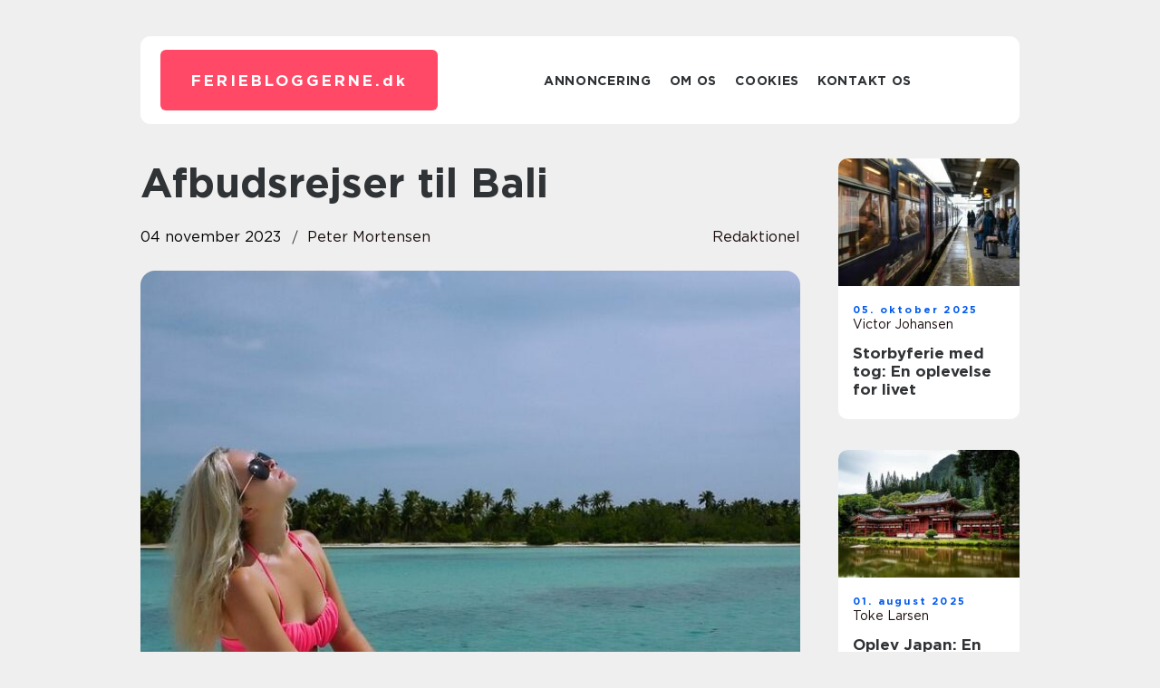

--- FILE ---
content_type: text/html; charset=UTF-8
request_url: https://feriebloggerne.dk/afbudsrejser-til-bali/
body_size: 18118
content:
<!doctype html>
<html lang="da-DK">
<head><meta charset="UTF-8"><script >var _wpmeteor={"rdelay":2000,"elementor-animations":true,"elementor-pp":true,"v":"2.3.10"};if(navigator.userAgent.match(/MSIE|Internet Explorer/i)||navigator.userAgent.match(/Trident\/7\..*?rv:11/i)){var href=document.location.href;if(!href.match(/[?&]wpmeteordisable/)){if(href.indexOf("?")==-1){if(href.indexOf("#")==-1){document.location.href=href+"?wpmeteordisable=1"}else{document.location.href=href.replace("#","?wpmeteordisable=1#")}}else{if(href.indexOf("#")==-1){document.location.href=href+"&wpmeteordisable=1"}else{document.location.href=href.replace("#","&wpmeteordisable=1#")}}}}</script><script >!function(t){var e={};function n(r){if(e[r])return e[r].exports;var o=e[r]={i:r,l:!1,exports:{}};return t[r].call(o.exports,o,o.exports,n),o.l=!0,o.exports}n.m=t,n.c=e,n.d=function(t,e,r){n.o(t,e)||Object.defineProperty(t,e,{enumerable:!0,get:r})},n.r=function(t){"undefined"!=typeof Symbol&&Symbol.toStringTag&&Object.defineProperty(t,Symbol.toStringTag,{value:"Module"}),Object.defineProperty(t,"__esModule",{value:!0})},n.t=function(t,e){if(1&e&&(t=n(t)),8&e)return t;if(4&e&&"object"==typeof t&&t&&t.__esModule)return t;var r=Object.create(null);if(n.r(r),Object.defineProperty(r,"default",{enumerable:!0,value:t}),2&e&&"string"!=typeof t)for(var o in t)n.d(r,o,function(e){return t[e]}.bind(null,o));return r},n.n=function(t){var e=t&&t.__esModule?function(){return t.default}:function(){return t};return n.d(e,"a",e),e},n.o=function(t,e){return Object.prototype.hasOwnProperty.call(t,e)},n.p="/",n(n.s=0)}([function(t,e,n){t.exports=n(1)},function(t,e,n){"use strict";n.r(e);var r=new(function(){function t(){this.l=[]}var e=t.prototype;return e.emit=function(t,e){void 0===e&&(e=null),this.l[t]&&this.l[t].forEach((function(t){return t(e)}))},e.on=function(t,e){var n;(n=this.l)[t]||(n[t]=[]),this.l[t].push(e)},e.off=function(t,e){this.l[t]=(this.l[t]||[]).filter((function(t){return t!==e}))},t}()),o=new Date,i=document,a=function(){function t(){this.known=[]}var e=t.prototype;return e.init=function(){var t,e=this,n=!1,o=function(t){if(!n&&t&&t.fn&&!t.__wpmeteor){var r=function(e){return i.addEventListener("DOMContentLoaded",(function(n){e.bind(i)(t,n)})),this};e.known.push([t,t.fn.ready,t.fn.init.prototype.ready]),t.fn.ready=r,t.fn.init.prototype.ready=r,t.__wpmeteor=!0}return t};window.jQuery&&(t=o(window.jQuery)),Object.defineProperty(window,"jQuery",{get:function(){return t},set:function(e){return t=o(e)}}),r.on("l",(function(){return n=!0}))},e.unmock=function(){this.known.forEach((function(t){var e=t[0],n=t[1],r=t[2];e.fn.ready=n,e.fn.init.prototype.ready=r}))},t}(),c={};!function(t,e){try{var n=Object.defineProperty({},e,{get:function(){c[e]=!0}});t.addEventListener(e,null,n),t.removeEventListener(e,null,n)}catch(t){}}(window,"passive");var u=c,f=window,d=document,s=["mouseover","keydown","touchmove","touchend","wheel"],l=["mouseover","mouseout","touchstart","touchmove","touchend","click"],p="data-wpmeteor-",v=function(){function t(){}return t.prototype.init=function(t){var e=!1,n=!1,o=function t(o){e||(e=!0,s.forEach((function(e){return d.body.removeEventListener(e,t,u)})),clearTimeout(n),location.href.match(/wpmeteornopreload/)||r.emit("pre"),r.emit("fi"))},i=function(t){var e=new MouseEvent("click",{view:t.view,bubbles:!0,cancelable:!0});return Object.defineProperty(e,"target",{writable:!1,value:t.target}),e};t<1e4&&r.on("i",(function(){e||(n=setTimeout(o,t))}));var a=[],c=function(t){t.target&&"dispatchEvent"in t.target&&("click"===t.type?(t.preventDefault(),t.stopPropagation(),a.push(i(t))):"touchmove"!==t.type&&a.push(t),t.target.setAttribute(p+t.type,!0))};r.on("l",(function(){var t;for(l.forEach((function(t){return f.removeEventListener(t,c)}));t=a.shift();){var e=t.target;e.getAttribute(p+"touchstart")&&e.getAttribute(p+"touchend")&&!e.getAttribute(p+"click")?(e.getAttribute(p+"touchmove")||(e.removeAttribute(p+"touchmove"),a.push(i(t))),e.removeAttribute(p+"touchstart"),e.removeAttribute(p+"touchend")):e.removeAttribute(p+t.type),e.dispatchEvent(t)}}));d.addEventListener("DOMContentLoaded",(function t(){s.forEach((function(t){return d.body.addEventListener(t,o,u)})),l.forEach((function(t){return f.addEventListener(t,c)})),d.removeEventListener("DOMContentLoaded",t)}))},t}(),m=document,h=m.createElement("span");h.setAttribute("id","elementor-device-mode"),h.setAttribute("class","elementor-screen-only");var y=window,b=document,g=b.documentElement,w=function(t){return t.getAttribute("class")||""},E=function(t,e){return t.setAttribute("class",e)},L=function(){window.addEventListener("load",(function(){var t=(m.body.appendChild(h),getComputedStyle(h,":after").content.replace(/"/g,"")),e=Math.max(g.clientWidth||0,y.innerWidth||0),n=Math.max(g.clientHeight||0,y.innerHeight||0),o=["_animation_"+t,"animation_"+t,"_animation","_animation","animation"];Array.from(b.querySelectorAll(".elementor-invisible")).forEach((function(t){var i=t.getBoundingClientRect();if(i.top+y.scrollY<=n&&i.left+y.scrollX<e)try{var a=JSON.parse(t.getAttribute("data-settings"));if(a.trigger_source)return;for(var c,u=a._animation_delay||a.animation_delay||0,f=0;f<o.length;f++)if(a[o[f]]){o[f],c=a[o[f]];break}if(c){var d=w(t),s="none"===c?d:d+" animated "+c,l=setTimeout((function(){E(t,s.replace(/\belementor\-invisible\b/,"")),o.forEach((function(t){return delete a[t]})),t.setAttribute("data-settings",JSON.stringify(a))}),u);r.on("fi",(function(){clearTimeout(l),E(t,w(t).replace(new RegExp("\b"+c+"\b"),""))}))}}catch(t){console.error(t)}}))}))},S=document,A="querySelectorAll",O="data-in-mega_smartmenus",_="DOMContentLoaded",j="readystatechange",P="message",k=console.error;!function(t,e,n,i,c,u,f,d,s){var l,p,m=t.constructor.name+"::",h=e.constructor.name+"::",y=function(e,n){n=n||t;for(var r=0;r<this.length;r++)e.call(n,this[r],r,this)};"NodeList"in t&&!NodeList.prototype.forEach&&(NodeList.prototype.forEach=y),"HTMLCollection"in t&&!HTMLCollection.prototype.forEach&&(HTMLCollection.prototype.forEach=y),_wpmeteor["elementor-animations"]&&L(),_wpmeteor["elementor-pp"]&&function(){var t=S.createElement("div");t.innerHTML='<span class="sub-arrow --wp-meteor"><i class="fa" aria-hidden="true"></i></span>';var e=t.firstChild;S.addEventListener("DOMContentLoaded",(function(){Array.from(S[A](".pp-advanced-menu ul")).forEach((function(t){if(!t.getAttribute(O)){(t.getAttribute("class")||"").match(/\bmega\-menu\b/)&&t[A]("ul").forEach((function(t){t.setAttribute(O,!0)}));var n=function(t){for(var e=[];t=t.previousElementSibling;)e.push(t);return e}(t),r=n.filter((function(t){return t})).filter((function(t){return"A"===t.tagName})).pop();if(r||(r=n.map((function(t){return Array.from(t[A]("a"))})).filter((function(t){return t})).flat().pop()),r){var o=e.cloneNode(!0);r.appendChild(o),new MutationObserver((function(t){t.forEach((function(t){t.addedNodes.forEach((function(t){if(1===t.nodeType&&"SPAN"===t.tagName)try{r.removeChild(o)}catch(t){}}))}))})).observe(r,{childList:!0})}}}))}))}();var b,g,w=[],E=[],x={},C=!1,T=!1,M=setTimeout;var N=e[n].bind(e),R=e[i].bind(e),H=t[n].bind(t),D=t[i].bind(t);"undefined"!=typeof EventTarget&&(b=EventTarget.prototype.addEventListener,g=EventTarget.prototype.removeEventListener,N=b.bind(e),R=g.bind(e),H=b.bind(t),D=g.bind(t));var z,q=e.createElement.bind(e),B=e.__proto__.__lookupGetter__("readyState").bind(e);Object.defineProperty(e,"readyState",{get:function(){return z||B()},set:function(t){return z=t}});var Q=function(t){return E.filter((function(e,n){var r=e[0],o=(e[1],e[2]);if(!(t.indexOf(r.type)<0)){o||(o=r.target);try{for(var i=o.constructor.name+"::"+r.type,a=0;a<x[i].length;a++){if(x[i][a])if(!W[i+"::"+n+"::"+a])return!0}}catch(t){}}})).length},W={},I=function(t){E.forEach((function(n,r){var o=n[0],i=n[1],a=n[2];if(!(t.indexOf(o.type)<0)){a||(a=o.target);try{var c=a.constructor.name+"::"+o.type;if((x[c]||[]).length)for(var u=0;u<x[c].length;u++){var f=x[c][u];if(f){var d=c+"::"+r+"::"+u;if(!W[d]){W[d]=!0,e.readyState=i;try{f.hasOwnProperty("prototype")&&f.prototype.constructor!==f?f(o):f.bind(a)(o)}catch(t){k(t,f)}}}}}catch(t){k(t)}}}))};N(_,(function(t){E.push([t,e.readyState,e])})),N(j,(function(t){E.push([t,e.readyState,e])})),H(_,(function(n){E.push([n,e.readyState,t])})),H(d,(function(n){E.push([n,e.readyState,t]),G||I([_,j,P,d])}));var J=function(n){E.push([n,e.readyState,t])};H(P,J),r.on("fi",(function(){T=!0,G=!0,e.readyState="loading",M(X)}));H(d,(function t(){C=!0,T&&!G&&(e.readyState="loading",M(X)),D(d,t)})),(new v).init(_wpmeteor.rdelay);var F=new a;F.init();var G=!1,X=function n(){var o=w.shift();if(o)if(o[c]("data-src"))o.hasAttribute("data-async")?(U(o),M(n)):U(o,n);else if("javascript/blocked"==o.type)U(o),M(n);else if(o.hasAttribute("data-wpmeteor-onload")){var i=o[c]("data-wpmeteor-onload");try{new Function(i).call(o)}catch(t){k(t)}M(n)}else M(n);else if(Q([_,j,P]))I([_,j,P]),M(n);else if(T&&C)if(Q([d,P]))I([d,P]),M(n);else{if(t.RocketLazyLoadScripts)try{RocketLazyLoadScripts.run()}catch(t){k(t)}e.readyState="complete",D(P,J),(x[m+"message"]||[]).forEach((function(t){H(P,t)})),F.unmock(),Z=N,$=R,nt=H,rt=D,G=!1,setTimeout((function(){return r.emit("l")}))}else G=!1},Y=function(t){for(var n=e.createElement("SCRIPT"),r=t.attributes,o=r.length-1;o>=0;o--)n.setAttribute(r[o].name,r[o].value);return n.bypass=!0,n.type=t.hasAttribute("data-wpmeteor-module")?"module":"text/javascript",(t.text||"").match(/^\s*class RocketLazyLoadScripts/)?n.text=t.text.replace(/^\s*class RocketLazyLoadScripts/,"window.RocketLazyLoadScripts=class").replace("RocketLazyLoadScripts.run();",""):n.text=t.text,n[f]("data-wpmeteor-after"),n},K=function(t,e){var n=t.parentNode;n&&n.replaceChild(e,t)},U=function(t,e){if(t[c]("data-src")){var r=Y(t),o=b?b.bind(r):r[n].bind(r);if(e){var i=function(){return M(e)};o(d,i),o(s,i)}r.src=t[c]("data-src"),r[f]("data-src"),K(t,r)}else"javascript/blocked"===t.type?K(t,Y(t)):onLoad&&onLoad()},V=function(t,e){var n=(x[t]||[]).indexOf(e);if(n>=0)return x[t][n]=void 0,!0},Z=function(t,e){if(e&&(t===_||t===j)){var n=h+t;return x[n]=x[n]||[],void x[n].push(e)}for(var r=arguments.length,o=new Array(r>2?r-2:0),i=2;i<r;i++)o[i-2]=arguments[i];return N.apply(void 0,[t,e].concat(o))},$=function(t,e){t===_&&V(h+t,e);return R(t,e)};Object.defineProperties(e,((l={})[n]={get:function(){return Z},set:function(){return Z}},l[i]={get:function(){return $},set:function(){return $}},l)),r.on("pre",(function(){return w.forEach((function(t){var n=t[c]("data-src");if(n){var r=q("link");r.rel="pre"+d,r.as="script",r.href=n,r.crossorigin=!0,e.head.appendChild(r)}}))})),N(_,(function(){e.querySelectorAll("script[data-wpmeteor-after]").forEach((function(t){return w.push(t)}));var t=["link"].map((function(t){return t+"[data-wpmeteor-onload]"})).join(",");e.querySelectorAll(t).forEach((function(t){return w.push(t)}))}));var tt=function(t){if(e.currentScript)try{var n=e.currentScript.parentElement,r=e.currentScript.nextSibling,i=document.createElement("div");i.innerHTML=t,Array.from(i.childNodes).forEach((function(t){"SCRIPT"===t.nodeName?n.insertBefore(Y(t),r):n.insertBefore(t,r)}))}catch(t){console.error(t)}else k((new Date-o)/1e3,"document.currentScript not set",t)},et=function(t){return tt(t+"\n")};Object.defineProperties(e,{write:{get:function(){return tt},set:function(t){return tt=t}},writeln:{get:function(){return et},set:function(t){return et=t}}});var nt=function(t,e){if(e&&(t===d||t===_||t===P)){var n=t===_?h+t:m+t;return x[n]=x[n]||[],void x[n].push(e)}for(var r=arguments.length,o=new Array(r>2?r-2:0),i=2;i<r;i++)o[i-2]=arguments[i];return H.apply(void 0,[t,e].concat(o))},rt=function(t,e){t===d&&V(t===_?h+t:m+t,e);return D(t,e)};Object.defineProperties(t,((p={})[n]={get:function(){return nt},set:function(){return nt}},p[i]={get:function(){return rt},set:function(){return rt}},p));var ot=function(t){var e;return{get:function(){return e},set:function(n){return e&&V(t,n),x[t]=x[t]||[],x[t].push(n),e=n}}},it=ot(m+d);Object.defineProperty(t,"onload",it),N(_,(function(){Object.defineProperty(e.body,"onload",it)})),Object.defineProperty(e,"onreadystatechange",ot(h+j)),Object.defineProperty(t,"onmessage",ot(m+P));var at=1,ct=function(){--at||r.emit("i")};H(d,(function t(){M((function(){e.querySelectorAll("img").forEach((function(t){if(!t.complete&&(t.currentSrc||t.src)&&"lazy"==!(t.loading||"").toLowerCase()||(r=t.getBoundingClientRect(),o=window.innerHeight||document.documentElement.clientHeight,i=window.innerWidth||document.documentElement.clientWidth,r.top>=-1*o*1&&r.left>=-1*i*1&&r.bottom<=2*o&&r.right<=2*i)){var e=new Image;e[n](d,ct),e[n](s,ct),e.src=t.currentSrc||t.src,at++}var r,o,i})),ct()})),D(d,t)}));var ut=Object.defineProperty;Object.defineProperty=function(n,r,o){return n===t&&["jQuery","onload"].indexOf(r)>=0||(n===e||n===e.body)&&["readyState","write"].indexOf(r)>=0?n:ut(n,r,o)},Object.defineProperties=function(t,e){for(var n in e)Object.defineProperty(t,n,e[n]);return t}}(window,document,"addEventListener","removeEventListener","getAttribute",0,"removeAttribute","load","error")}]);
</script>
    
    <meta name="viewport" content="width=device-width, initial-scale=1">

    <link rel="apple-touch-icon" sizes="180x180" href="https://feriebloggerne.dk/wp-content/themes/klikko7_a_04_06_2025/dest/images/favicon.png">
    <link rel="icon" type="image/png" sizes="32x32" href="https://feriebloggerne.dk/wp-content/themes/klikko7_a_04_06_2025/dest/images/favicon.png">
    <link rel="icon" type="image/png" sizes="16x16" href="https://feriebloggerne.dk/wp-content/themes/klikko7_a_04_06_2025/dest/images/favicon.png">
    <link href="https://feriebloggerne.dk/wp-content/themes/klikko7_a_04_06_2025/dest/fonts/fonts.css" rel="stylesheet">
            <title>Afbudsrejser til Bali</title>
    <meta name='robots' content='index, follow' />

	<!-- This site is optimized with the Yoast SEO plugin v25.3.1 - https://yoast.com/wordpress/plugins/seo/ -->
	<meta name="description" content="Lær alt om afbudsrejser til Bali og hvorfor denne rejsemåde er blevet så populær. Oplev smukke strande, kultur og spiritualitet til en reduceret pris. Få tips til at finde de bedste tilbud og få en uforglemmelig ferieoplevelse." />
	<link rel="canonical" href="https://feriebloggerne.dk/afbudsrejser-til-bali/" />
	<meta property="og:locale" content="da_DK" />
	<meta property="og:type" content="article" />
	<meta property="og:title" content="Afbudsrejse Bali: Den ultimative guide til en overkommelig ferie" />
	<meta property="og:description" content="Lær alt om afbudsrejser til Bali og hvorfor denne rejsemåde er blevet så populær. Oplev smukke strande, kultur og spiritualitet til en reduceret pris. Få tips til at finde de bedste tilbud og få en uforglemmelig ferieoplevelse." />
	<meta property="og:url" content="https://feriebloggerne.dk/afbudsrejser-til-bali/" />
	<meta property="og:site_name" content="Få insider tips og oplevelser fra rejsebloggere" />
	<meta property="article:published_time" content="2023-11-04T02:04:55+00:00" />
	<meta property="article:modified_time" content="2025-08-20T05:43:24+00:00" />
	<meta property="og:image" content="https://feriebloggerne.dk/wp-content/uploads/2023/11/pixabay-4798347-6.jpeg" />
	<meta property="og:image:width" content="720" />
	<meta property="og:image:height" content="1280" />
	<meta property="og:image:type" content="image/jpeg" />
	<meta name="author" content="Peter Mortensen" />
	<meta name="twitter:card" content="summary_large_image" />
	<script type="application/ld+json" class="yoast-schema-graph">{"@context":"https://schema.org","@graph":[{"@type":"WebPage","@id":"https://feriebloggerne.dk/afbudsrejser-til-bali/","url":"https://feriebloggerne.dk/afbudsrejser-til-bali/","name":"Afbudsrejse Bali: Den ultimative guide til en overkommelig ferie","isPartOf":{"@id":"https://feriebloggerne.dk/#website"},"primaryImageOfPage":{"@id":"https://feriebloggerne.dk/afbudsrejser-til-bali/#primaryimage"},"image":{"@id":"https://feriebloggerne.dk/afbudsrejser-til-bali/#primaryimage"},"thumbnailUrl":"https://feriebloggerne.dk/wp-content/uploads/2023/11/pixabay-4798347-6.jpeg","datePublished":"2023-11-04T02:04:55+00:00","dateModified":"2025-08-20T05:43:24+00:00","author":{"@id":"https://feriebloggerne.dk/#/schema/person/c16aa94400cabcde5c4a9bc933003f8a"},"description":"Lær alt om afbudsrejser til Bali og hvorfor denne rejsemåde er blevet så populær. Oplev smukke strande, kultur og spiritualitet til en reduceret pris. Få tips til at finde de bedste tilbud og få en uforglemmelig ferieoplevelse.","breadcrumb":{"@id":"https://feriebloggerne.dk/afbudsrejser-til-bali/#breadcrumb"},"inLanguage":"da-DK","potentialAction":[{"@type":"ReadAction","target":["https://feriebloggerne.dk/afbudsrejser-til-bali/"]}]},{"@type":"ImageObject","inLanguage":"da-DK","@id":"https://feriebloggerne.dk/afbudsrejser-til-bali/#primaryimage","url":"https://feriebloggerne.dk/wp-content/uploads/2023/11/pixabay-4798347-6.jpeg","contentUrl":"https://feriebloggerne.dk/wp-content/uploads/2023/11/pixabay-4798347-6.jpeg","width":720,"height":1280},{"@type":"BreadcrumbList","@id":"https://feriebloggerne.dk/afbudsrejser-til-bali/#breadcrumb","itemListElement":[{"@type":"ListItem","position":1,"name":"Hjem","item":"https://feriebloggerne.dk/"},{"@type":"ListItem","position":2,"name":"Afbudsrejser til Bali"}]},{"@type":"WebSite","@id":"https://feriebloggerne.dk/#website","url":"https://feriebloggerne.dk/","name":"Få insider tips og oplevelser fra rejsebloggere","description":"Få de bedste insider tips og oplevelser fra erfarne rejsebloggere, og planlæg din næste ferie på feriebloggerne.dk","potentialAction":[{"@type":"SearchAction","target":{"@type":"EntryPoint","urlTemplate":"https://feriebloggerne.dk/?s={search_term_string}"},"query-input":{"@type":"PropertyValueSpecification","valueRequired":true,"valueName":"search_term_string"}}],"inLanguage":"da-DK"},{"@type":"Person","@id":"https://feriebloggerne.dk/#/schema/person/c16aa94400cabcde5c4a9bc933003f8a","name":"Peter Mortensen","image":{"@type":"ImageObject","inLanguage":"da-DK","@id":"https://feriebloggerne.dk/#/schema/person/image/","url":"https://secure.gravatar.com/avatar/3533387db6842180ab9026a4bdc4b47c19cc2438cc5a3f31ca5581bc23fd3a1e?s=96&d=mm&r=g","contentUrl":"https://secure.gravatar.com/avatar/3533387db6842180ab9026a4bdc4b47c19cc2438cc5a3f31ca5581bc23fd3a1e?s=96&d=mm&r=g","caption":"Peter Mortensen"},"url":"https://feriebloggerne.dk/author/peter_mortensen/"}]}</script>
	<!-- / Yoast SEO plugin. -->


<link rel="alternate" type="application/rss+xml" title="Få insider tips og oplevelser fra rejsebloggere &raquo; Afbudsrejser til Bali-kommentar-feed" href="https://feriebloggerne.dk/afbudsrejser-til-bali/feed/" />
<link rel="alternate" title="oEmbed (JSON)" type="application/json+oembed" href="https://feriebloggerne.dk/wp-json/oembed/1.0/embed?url=https%3A%2F%2Fferiebloggerne.dk%2Fafbudsrejser-til-bali%2F" />
<link rel="alternate" title="oEmbed (XML)" type="text/xml+oembed" href="https://feriebloggerne.dk/wp-json/oembed/1.0/embed?url=https%3A%2F%2Fferiebloggerne.dk%2Fafbudsrejser-til-bali%2F&#038;format=xml" />
<style id='wp-img-auto-sizes-contain-inline-css' type='text/css'>
img:is([sizes=auto i],[sizes^="auto," i]){contain-intrinsic-size:3000px 1500px}
/*# sourceURL=wp-img-auto-sizes-contain-inline-css */
</style>
<style id='wp-emoji-styles-inline-css' type='text/css'>

	img.wp-smiley, img.emoji {
		display: inline !important;
		border: none !important;
		box-shadow: none !important;
		height: 1em !important;
		width: 1em !important;
		margin: 0 0.07em !important;
		vertical-align: -0.1em !important;
		background: none !important;
		padding: 0 !important;
	}
/*# sourceURL=wp-emoji-styles-inline-css */
</style>
<style id='wp-block-library-inline-css' type='text/css'>
:root{--wp-block-synced-color:#7a00df;--wp-block-synced-color--rgb:122,0,223;--wp-bound-block-color:var(--wp-block-synced-color);--wp-editor-canvas-background:#ddd;--wp-admin-theme-color:#007cba;--wp-admin-theme-color--rgb:0,124,186;--wp-admin-theme-color-darker-10:#006ba1;--wp-admin-theme-color-darker-10--rgb:0,107,160.5;--wp-admin-theme-color-darker-20:#005a87;--wp-admin-theme-color-darker-20--rgb:0,90,135;--wp-admin-border-width-focus:2px}@media (min-resolution:192dpi){:root{--wp-admin-border-width-focus:1.5px}}.wp-element-button{cursor:pointer}:root .has-very-light-gray-background-color{background-color:#eee}:root .has-very-dark-gray-background-color{background-color:#313131}:root .has-very-light-gray-color{color:#eee}:root .has-very-dark-gray-color{color:#313131}:root .has-vivid-green-cyan-to-vivid-cyan-blue-gradient-background{background:linear-gradient(135deg,#00d084,#0693e3)}:root .has-purple-crush-gradient-background{background:linear-gradient(135deg,#34e2e4,#4721fb 50%,#ab1dfe)}:root .has-hazy-dawn-gradient-background{background:linear-gradient(135deg,#faaca8,#dad0ec)}:root .has-subdued-olive-gradient-background{background:linear-gradient(135deg,#fafae1,#67a671)}:root .has-atomic-cream-gradient-background{background:linear-gradient(135deg,#fdd79a,#004a59)}:root .has-nightshade-gradient-background{background:linear-gradient(135deg,#330968,#31cdcf)}:root .has-midnight-gradient-background{background:linear-gradient(135deg,#020381,#2874fc)}:root{--wp--preset--font-size--normal:16px;--wp--preset--font-size--huge:42px}.has-regular-font-size{font-size:1em}.has-larger-font-size{font-size:2.625em}.has-normal-font-size{font-size:var(--wp--preset--font-size--normal)}.has-huge-font-size{font-size:var(--wp--preset--font-size--huge)}.has-text-align-center{text-align:center}.has-text-align-left{text-align:left}.has-text-align-right{text-align:right}.has-fit-text{white-space:nowrap!important}#end-resizable-editor-section{display:none}.aligncenter{clear:both}.items-justified-left{justify-content:flex-start}.items-justified-center{justify-content:center}.items-justified-right{justify-content:flex-end}.items-justified-space-between{justify-content:space-between}.screen-reader-text{border:0;clip-path:inset(50%);height:1px;margin:-1px;overflow:hidden;padding:0;position:absolute;width:1px;word-wrap:normal!important}.screen-reader-text:focus{background-color:#ddd;clip-path:none;color:#444;display:block;font-size:1em;height:auto;left:5px;line-height:normal;padding:15px 23px 14px;text-decoration:none;top:5px;width:auto;z-index:100000}html :where(.has-border-color){border-style:solid}html :where([style*=border-top-color]){border-top-style:solid}html :where([style*=border-right-color]){border-right-style:solid}html :where([style*=border-bottom-color]){border-bottom-style:solid}html :where([style*=border-left-color]){border-left-style:solid}html :where([style*=border-width]){border-style:solid}html :where([style*=border-top-width]){border-top-style:solid}html :where([style*=border-right-width]){border-right-style:solid}html :where([style*=border-bottom-width]){border-bottom-style:solid}html :where([style*=border-left-width]){border-left-style:solid}html :where(img[class*=wp-image-]){height:auto;max-width:100%}:where(figure){margin:0 0 1em}html :where(.is-position-sticky){--wp-admin--admin-bar--position-offset:var(--wp-admin--admin-bar--height,0px)}@media screen and (max-width:600px){html :where(.is-position-sticky){--wp-admin--admin-bar--position-offset:0px}}

/*# sourceURL=wp-block-library-inline-css */
</style><style id='global-styles-inline-css' type='text/css'>
:root{--wp--preset--aspect-ratio--square: 1;--wp--preset--aspect-ratio--4-3: 4/3;--wp--preset--aspect-ratio--3-4: 3/4;--wp--preset--aspect-ratio--3-2: 3/2;--wp--preset--aspect-ratio--2-3: 2/3;--wp--preset--aspect-ratio--16-9: 16/9;--wp--preset--aspect-ratio--9-16: 9/16;--wp--preset--color--black: #000000;--wp--preset--color--cyan-bluish-gray: #abb8c3;--wp--preset--color--white: #ffffff;--wp--preset--color--pale-pink: #f78da7;--wp--preset--color--vivid-red: #cf2e2e;--wp--preset--color--luminous-vivid-orange: #ff6900;--wp--preset--color--luminous-vivid-amber: #fcb900;--wp--preset--color--light-green-cyan: #7bdcb5;--wp--preset--color--vivid-green-cyan: #00d084;--wp--preset--color--pale-cyan-blue: #8ed1fc;--wp--preset--color--vivid-cyan-blue: #0693e3;--wp--preset--color--vivid-purple: #9b51e0;--wp--preset--gradient--vivid-cyan-blue-to-vivid-purple: linear-gradient(135deg,rgb(6,147,227) 0%,rgb(155,81,224) 100%);--wp--preset--gradient--light-green-cyan-to-vivid-green-cyan: linear-gradient(135deg,rgb(122,220,180) 0%,rgb(0,208,130) 100%);--wp--preset--gradient--luminous-vivid-amber-to-luminous-vivid-orange: linear-gradient(135deg,rgb(252,185,0) 0%,rgb(255,105,0) 100%);--wp--preset--gradient--luminous-vivid-orange-to-vivid-red: linear-gradient(135deg,rgb(255,105,0) 0%,rgb(207,46,46) 100%);--wp--preset--gradient--very-light-gray-to-cyan-bluish-gray: linear-gradient(135deg,rgb(238,238,238) 0%,rgb(169,184,195) 100%);--wp--preset--gradient--cool-to-warm-spectrum: linear-gradient(135deg,rgb(74,234,220) 0%,rgb(151,120,209) 20%,rgb(207,42,186) 40%,rgb(238,44,130) 60%,rgb(251,105,98) 80%,rgb(254,248,76) 100%);--wp--preset--gradient--blush-light-purple: linear-gradient(135deg,rgb(255,206,236) 0%,rgb(152,150,240) 100%);--wp--preset--gradient--blush-bordeaux: linear-gradient(135deg,rgb(254,205,165) 0%,rgb(254,45,45) 50%,rgb(107,0,62) 100%);--wp--preset--gradient--luminous-dusk: linear-gradient(135deg,rgb(255,203,112) 0%,rgb(199,81,192) 50%,rgb(65,88,208) 100%);--wp--preset--gradient--pale-ocean: linear-gradient(135deg,rgb(255,245,203) 0%,rgb(182,227,212) 50%,rgb(51,167,181) 100%);--wp--preset--gradient--electric-grass: linear-gradient(135deg,rgb(202,248,128) 0%,rgb(113,206,126) 100%);--wp--preset--gradient--midnight: linear-gradient(135deg,rgb(2,3,129) 0%,rgb(40,116,252) 100%);--wp--preset--font-size--small: 13px;--wp--preset--font-size--medium: 20px;--wp--preset--font-size--large: 36px;--wp--preset--font-size--x-large: 42px;--wp--preset--spacing--20: 0.44rem;--wp--preset--spacing--30: 0.67rem;--wp--preset--spacing--40: 1rem;--wp--preset--spacing--50: 1.5rem;--wp--preset--spacing--60: 2.25rem;--wp--preset--spacing--70: 3.38rem;--wp--preset--spacing--80: 5.06rem;--wp--preset--shadow--natural: 6px 6px 9px rgba(0, 0, 0, 0.2);--wp--preset--shadow--deep: 12px 12px 50px rgba(0, 0, 0, 0.4);--wp--preset--shadow--sharp: 6px 6px 0px rgba(0, 0, 0, 0.2);--wp--preset--shadow--outlined: 6px 6px 0px -3px rgb(255, 255, 255), 6px 6px rgb(0, 0, 0);--wp--preset--shadow--crisp: 6px 6px 0px rgb(0, 0, 0);}:where(.is-layout-flex){gap: 0.5em;}:where(.is-layout-grid){gap: 0.5em;}body .is-layout-flex{display: flex;}.is-layout-flex{flex-wrap: wrap;align-items: center;}.is-layout-flex > :is(*, div){margin: 0;}body .is-layout-grid{display: grid;}.is-layout-grid > :is(*, div){margin: 0;}:where(.wp-block-columns.is-layout-flex){gap: 2em;}:where(.wp-block-columns.is-layout-grid){gap: 2em;}:where(.wp-block-post-template.is-layout-flex){gap: 1.25em;}:where(.wp-block-post-template.is-layout-grid){gap: 1.25em;}.has-black-color{color: var(--wp--preset--color--black) !important;}.has-cyan-bluish-gray-color{color: var(--wp--preset--color--cyan-bluish-gray) !important;}.has-white-color{color: var(--wp--preset--color--white) !important;}.has-pale-pink-color{color: var(--wp--preset--color--pale-pink) !important;}.has-vivid-red-color{color: var(--wp--preset--color--vivid-red) !important;}.has-luminous-vivid-orange-color{color: var(--wp--preset--color--luminous-vivid-orange) !important;}.has-luminous-vivid-amber-color{color: var(--wp--preset--color--luminous-vivid-amber) !important;}.has-light-green-cyan-color{color: var(--wp--preset--color--light-green-cyan) !important;}.has-vivid-green-cyan-color{color: var(--wp--preset--color--vivid-green-cyan) !important;}.has-pale-cyan-blue-color{color: var(--wp--preset--color--pale-cyan-blue) !important;}.has-vivid-cyan-blue-color{color: var(--wp--preset--color--vivid-cyan-blue) !important;}.has-vivid-purple-color{color: var(--wp--preset--color--vivid-purple) !important;}.has-black-background-color{background-color: var(--wp--preset--color--black) !important;}.has-cyan-bluish-gray-background-color{background-color: var(--wp--preset--color--cyan-bluish-gray) !important;}.has-white-background-color{background-color: var(--wp--preset--color--white) !important;}.has-pale-pink-background-color{background-color: var(--wp--preset--color--pale-pink) !important;}.has-vivid-red-background-color{background-color: var(--wp--preset--color--vivid-red) !important;}.has-luminous-vivid-orange-background-color{background-color: var(--wp--preset--color--luminous-vivid-orange) !important;}.has-luminous-vivid-amber-background-color{background-color: var(--wp--preset--color--luminous-vivid-amber) !important;}.has-light-green-cyan-background-color{background-color: var(--wp--preset--color--light-green-cyan) !important;}.has-vivid-green-cyan-background-color{background-color: var(--wp--preset--color--vivid-green-cyan) !important;}.has-pale-cyan-blue-background-color{background-color: var(--wp--preset--color--pale-cyan-blue) !important;}.has-vivid-cyan-blue-background-color{background-color: var(--wp--preset--color--vivid-cyan-blue) !important;}.has-vivid-purple-background-color{background-color: var(--wp--preset--color--vivid-purple) !important;}.has-black-border-color{border-color: var(--wp--preset--color--black) !important;}.has-cyan-bluish-gray-border-color{border-color: var(--wp--preset--color--cyan-bluish-gray) !important;}.has-white-border-color{border-color: var(--wp--preset--color--white) !important;}.has-pale-pink-border-color{border-color: var(--wp--preset--color--pale-pink) !important;}.has-vivid-red-border-color{border-color: var(--wp--preset--color--vivid-red) !important;}.has-luminous-vivid-orange-border-color{border-color: var(--wp--preset--color--luminous-vivid-orange) !important;}.has-luminous-vivid-amber-border-color{border-color: var(--wp--preset--color--luminous-vivid-amber) !important;}.has-light-green-cyan-border-color{border-color: var(--wp--preset--color--light-green-cyan) !important;}.has-vivid-green-cyan-border-color{border-color: var(--wp--preset--color--vivid-green-cyan) !important;}.has-pale-cyan-blue-border-color{border-color: var(--wp--preset--color--pale-cyan-blue) !important;}.has-vivid-cyan-blue-border-color{border-color: var(--wp--preset--color--vivid-cyan-blue) !important;}.has-vivid-purple-border-color{border-color: var(--wp--preset--color--vivid-purple) !important;}.has-vivid-cyan-blue-to-vivid-purple-gradient-background{background: var(--wp--preset--gradient--vivid-cyan-blue-to-vivid-purple) !important;}.has-light-green-cyan-to-vivid-green-cyan-gradient-background{background: var(--wp--preset--gradient--light-green-cyan-to-vivid-green-cyan) !important;}.has-luminous-vivid-amber-to-luminous-vivid-orange-gradient-background{background: var(--wp--preset--gradient--luminous-vivid-amber-to-luminous-vivid-orange) !important;}.has-luminous-vivid-orange-to-vivid-red-gradient-background{background: var(--wp--preset--gradient--luminous-vivid-orange-to-vivid-red) !important;}.has-very-light-gray-to-cyan-bluish-gray-gradient-background{background: var(--wp--preset--gradient--very-light-gray-to-cyan-bluish-gray) !important;}.has-cool-to-warm-spectrum-gradient-background{background: var(--wp--preset--gradient--cool-to-warm-spectrum) !important;}.has-blush-light-purple-gradient-background{background: var(--wp--preset--gradient--blush-light-purple) !important;}.has-blush-bordeaux-gradient-background{background: var(--wp--preset--gradient--blush-bordeaux) !important;}.has-luminous-dusk-gradient-background{background: var(--wp--preset--gradient--luminous-dusk) !important;}.has-pale-ocean-gradient-background{background: var(--wp--preset--gradient--pale-ocean) !important;}.has-electric-grass-gradient-background{background: var(--wp--preset--gradient--electric-grass) !important;}.has-midnight-gradient-background{background: var(--wp--preset--gradient--midnight) !important;}.has-small-font-size{font-size: var(--wp--preset--font-size--small) !important;}.has-medium-font-size{font-size: var(--wp--preset--font-size--medium) !important;}.has-large-font-size{font-size: var(--wp--preset--font-size--large) !important;}.has-x-large-font-size{font-size: var(--wp--preset--font-size--x-large) !important;}
/*# sourceURL=global-styles-inline-css */
</style>

<style id='classic-theme-styles-inline-css' type='text/css'>
/*! This file is auto-generated */
.wp-block-button__link{color:#fff;background-color:#32373c;border-radius:9999px;box-shadow:none;text-decoration:none;padding:calc(.667em + 2px) calc(1.333em + 2px);font-size:1.125em}.wp-block-file__button{background:#32373c;color:#fff;text-decoration:none}
/*# sourceURL=/wp-includes/css/classic-themes.min.css */
</style>
<link rel='stylesheet' id='theme-a-style-css' href='https://feriebloggerne.dk/wp-content/themes/klikko7_a_04_06_2025/style.css?ver=6.9' type='text/css' media='all' />
<link rel='stylesheet' id='main-style-css' href='https://feriebloggerne.dk/wp-content/themes/klikko7_a_04_06_2025/dest/css/app.css?ver=6.9' type='text/css' media='all' />
<link rel='stylesheet' id='owl-carousel-css' href='https://feriebloggerne.dk/wp-content/themes/klikko7_a_04_06_2025/dest/css/owl.carousel.min.css?ver=1' type='text/css' media='all' />
<script  data-wpmeteor-after="REORDER" type="javascript/blocked" data-src="https://feriebloggerne.dk/wp-includes/js/jquery/jquery.min.js?ver=3.7.1" id="jquery-core-js"></script>
<script  data-wpmeteor-after="REORDER" type="javascript/blocked" data-src="https://feriebloggerne.dk/wp-includes/js/jquery/jquery-migrate.min.js?ver=3.4.1" id="jquery-migrate-js"></script>
<link rel="https://api.w.org/" href="https://feriebloggerne.dk/wp-json/" /><link rel="alternate" title="JSON" type="application/json" href="https://feriebloggerne.dk/wp-json/wp/v2/posts/156" /><link rel="EditURI" type="application/rsd+xml" title="RSD" href="https://feriebloggerne.dk/xmlrpc.php?rsd" />
<meta name="generator" content="WordPress 6.9" />
<link rel='shortlink' href='https://feriebloggerne.dk/?p=156' />

    <script type="application/ld+json">
        {
          "@context": "https://schema.org",
          "@type": "NewsArticle",
          "mainEntityOfPage": {
            "@type": "WebPage",
            "@id": "https://feriebloggerne.dk/afbudsrejser-til-bali/"
          },
          "headline": "Afbudsrejser til Bali",
          "image": "https://feriebloggerne.dk/wp-content/uploads/2023/11/pixabay-4798347-6.jpeg",
          "datePublished": "2023-11-04T03:04:55+01:00",
          "dateModified":  "2025-08-20T07:43:24+02:00",
          "author": {
            "@type": "Person",
            "name": "Peter Mortensen"
          },
          "publisher": {
             "@type": "Organization",
             "name": "Få insider tips og oplevelser fra rejsebloggere",
             "logo": {
                "@type": "ImageObject",
                "url": "https://feriebloggerne.dk/wp-content/themes/klikko7_a_04_06_2025/dest/images/favicon.png"
             }
          }
        }

    </script>

    </head>

<body class="wp-singular post-template-default single single-post postid-156 single-format-standard wp-theme-klikko7_a_04_06_2025">
<main>
    <div class="azd-top-banner">
        <div id="HeaderWideBanner970" class="azd-banner azd-wide-banner"></div>    </div>
    <div class="azd-main-wrapper">
        <div class="azd-left-banner-block">
            <div id="LeftSidebarScrollBanner300" class="azd-banner"></div>        </div>
        <div class="azd-section-body">
            <header class="azd-header-block">
                <div class="azd-max-width-content azd-container-fluid">
                    <div class="azd-header-block__wrapper">
                        <div class="azd-header-logo__wrapper">
                            <a href="https://feriebloggerne.dk" class="azd-header-logo">
                                <span class="azd-site-name">
                                    feriebloggerne.<span>dk</span>                                </span>
                            </a>
                        </div>

                        <div id="azd-burger-nav" class="azd-nav__burger">
                            <i class="azd-burger-item"></i>
                            <i class="azd-burger-item"></i>
                            <i class="azd-burger-item"></i>
                        </div>

                        <div class="azd-header-nav">
                            <div class="menu-klikko-main-menu-container"><ul id="menu-klikko-main-menu" class="menu"><li id="menu-item-347" class="menu-item menu-item-type-post_type menu-item-object-page menu-item-347"><a href="https://feriebloggerne.dk/annoncering/">Annoncering</a></li>
<li id="menu-item-348" class="menu-item menu-item-type-post_type menu-item-object-page menu-item-348"><a href="https://feriebloggerne.dk/om-os/">Om os</a></li>
<li id="menu-item-349" class="menu-item menu-item-type-post_type menu-item-object-page menu-item-privacy-policy menu-item-349"><a rel="privacy-policy" href="https://feriebloggerne.dk/cookies/">Cookies</a></li>
<li id="menu-item-350" class="menu-item menu-item-type-post_type menu-item-object-page menu-item-350"><a href="https://feriebloggerne.dk/kontakt-os/">Kontakt os</a></li>
</ul></div>
                            <div class="azd-header-nav__close">
                                <span></span>
                                <span></span>
                            </div>
                        </div>
                    </div>
                    <div class="azd-mobile-banner-top">
                        <div id="LeftSidebarScrollBanner300" class="azd-banner"></div>                    </div>
                </div>
            </header>

    <div class="azd-single-blog">
        <section class="azd-main-content">
            <div class="azd-main-block">
                <div class="azd-hero-content">
                    <h1>Afbudsrejser til Bali</h1>
                                        <div class="azd-hero-data">
                        <div class="azd-card-info">
                            <div class="azd-card-date">
                                04 november 2023                            </div>
                            <div class="azd-card-author">
                                <a href="https://feriebloggerne.dk/author/peter_mortensen/">Peter Mortensen</a>                            </div>
                        </div>
                                                    <div class="azd-card-categories">
                                <a href="https://feriebloggerne.dk/category/redaktionel/" rel="tag">redaktionel</a>                            </div>
                                            </div>
                                            <div class="azd-main-content__image">
                            <img width="720" height="475" src="https://feriebloggerne.dk/wp-content/uploads/2023/11/pixabay-4798347-6-720x475.jpeg" class="attachment-front-large size-front-large" alt="" decoding="async" fetchpriority="high" />                        </div>
                                        <div class="azd-main-content__text">
                                                <p>&#8211; Oplev paradisøen til en fantastisk pris</p>
<h2>Introduktion</h2>
<p>Bali, også kendt som &#8220;Paradisøen,&#8221; er en billedskøn og eksotisk destination, der lokker rejsende fra hele verden med sine smukke strande, frodige rismarker og unikke kultur. Men det kan være en dyr ferieoplevelse for mange. Derfor er afbudsrejser til Bali en populær mulighed for budgetbevidste rejsende, der ønsker at opleve denne tropiske perle til en brøkdel af prisen. Denne artikel vil give dig en dybdegående indsigt i, hvad du skal vide om afbudsrejser til Bali og hvordan denne rejseform har udviklet sig over tid.</p>
<h2>1. Hvad er en afbudsrejse til Bali?</h2>
<p>
                         <picture><source srcset="https://wsnonline.dk/storage/image-gallery-images/pixabay-4381175.webp" type="image/webp"><source srcset="https://wsnonline.dk/storage/image-gallery-images/pixabay-4381175.webp" type="image/jpeg"><img decoding="async" style="max-width: 400px!important; height: auto!important;display: block!important; margin-left: auto!important; margin-right: auto!important;" src="https://wsnonline.dk/storage/image-gallery-images/pixabay-4381175.jpeg" alt="last minute travel">
                         </picture></p>
<p>En afbudsrejse til Bali er en rejse, hvor du får mulighed for at besøge øen til en betragteligt lavere pris end den normale markedspris. Dette skyldes typisk aflysninger eller udsolgte pladser på fly og hoteller. Rejsebureauer køber disse restpladser op og sælger dem derefter til en lavere pris for at undgå tab. Det er en win-win situation, da rejsende får en fantastisk pris, og rejsebureauer får fyldt pladserne.</p>
<h2>2. Hvad er vigtigt at vide om afbudsrejser til Bali?</h2>
<p>&#8211; Fleksibilitet er nøgleordet: Afbudsrejser til Bali kræver ofte en vis grad af fleksibilitet, da tilbud kan dukke op ud af det blå. Det anbefales at være åben for forskellige datoer og tidspunkter for at øge dine chancer for at finde en fantastisk deal.</p>
<p>&#8211; Tjek pålidelige rejsebureauer: Når du leder efter en afbudsrejse til Bali, er det vigtigt at gøre din research og finde et pålideligt rejsebureau med gode anmeldelser fra andre rejsende. Dette sikrer, at du får en god oplevelse og undgår mulige svindelnumre.</p>
<p>&#8211; Vær opmærksom på de inkluderede detaljer: Når du booker en afbudsrejse, er det vigtigt at læse og forstå de detaljer, der er inkluderet. Dette kan omfatte flyvninger, overnatning, transfer og andre ekstra faciliteter. Det er også vigtigt at være opmærksom på eventuelle ekstra gebyrer og betingelser.</p>
<p>&#8211; Vær i kontakt med rejsebureauet: Hvis du har spørgsmål eller bekymringer om din afbudsrejse til Bali, bør du ikke tøve med at kontakte rejsebureauet direkte. De er eksperter på området og vil være i stand til at give dig de svar, du har brug for.</p>
<p>&#8211; Vær opmærksom på afbestillingspolitikken: Selvom afbudsrejser kan være en fantastisk mulighed, er det vigtigt at være opmærksom på afbestillingspolitikken. Da rejserne ofte sælges til nedsat pris, kan nogle bureauer have strengere regler for afbestilling eller ændringer.</p>
<h2>3. Historisk udvikling af afbudsrejser til Bali</h2>
<p>Afbudsrejser til Bali har udviklet sig i takt med den generelle udvikling af turismebranchen. Historisk set blev afbudsrejser primært solgt gennem fysiske rejsebureauer, og information var begrænset til trykte kataloger og mundtlige anbefalinger. Men med den teknologiske udvikling er online rejsebureauer blevet den foretrukne platform for at finde og booke afbudsrejser til Bali.</p>
<p>I dag er der utallige specialiserede websites og online rejsebureauer, der tilbyder afbudsrejser til Bali. Rejsende kan nu nemt søge og sammenligne priser, læse anmeldelser fra tidligere kunder og foretage sikre online betalinger. Dette har gjort det lettere for den almindelige rejsende at få adgang til fantastiske tilbud på afbudsrejser til Bali.</p>
<h2>4. Tips til at finde de bedste afbudsrejser til Bali</h2>
<p>&#8211; Tilmeld dig nyhedsbreve: Mange rejsebureauer og websider sender regelmæssige opdateringer via nyhedsbreve. Ved at tilmelde dig disse, vil du være blandt de første, der får besked om de bedste tilbud på afbudsrejser til Bali.</p>
<p>&#8211; Hold øje med sociale medier: Rejsebureauer og rejseblogs deler ofte deres bedste tilbud og rabatter på sociale medier. Følg dem for at være sikker på ikke at gå glip af en fantastisk rejsemulighed.</p>
<p>&#8211; Vær klar til at slå til hurtigt: Afbudsrejser til Bali kan blive udsolgt hurtigt, så det er vigtigt at være hurtig på aftrækkeren, når du finder en god deal. Forbered dig ved at have dine rejsedatoer og betalingsoplysninger klar på forhånd.</p>
<p>&#8211; Sammenlign priser: Selvom du får en fantastisk pris på en afbudsrejse, er det altid en god idé at sammenligne priser på forskellige rejsebureauer eller websider. Dette sikrer, at du får den bedste pris for din rejse.</p>
<p><span style="width:560px;height:315px;display:block;margin:20px auto 40px;" class="fx-youtube-iframe-box"><br />
                                <iframe style="display:block;margin:auto;border: unset;" width="560" height="315" src="https://www.youtube.com/embed/5XzoeHVwu4Q"
                                            title="last minute travel" frameborder="0"
                                            allow="accelerometer; autoplay; clipboard-write; encrypted-media; gyroscope; picture-in-picture; web-share" allowfullscreen><br />
                                </iframe><br />
                            </span></p>
<h2>Konklusion</h2>
<p>Afbudsrejser til Bali er en fantastisk mulighed for rejsende, der ønsker at opleve denne magiske ø til en brøkdel af prisen. Ved at være fleksibel og holde øje med gode tilbud kan du finde fantastiske rejsemuligheder til Bali. Vær dog altid opmærksom på betingelserne, læs detaljerne grundigt og vælg et pålideligt rejsebureau. Nu er det tid til at pakke kufferten og komme afsted på dit uforglemmelige afbudsrejseeventyr til Bali!</p>
<div class="schema-faq-wrapper">
<h2 style="text-align: center; margin-bottom: 20px;"><span style="border: 1px solid black; padding: 10px 50px;">FAQ</span><br />
		</h2>
<div itemscope itemtype="https://schema.org/FAQPage" style="border: 1px solid black; padding: 20px;">
<div itemscope itemprop="mainEntity" itemtype="https://schema.org/Question">
<h3><span itemprop="name">Hvad er en afbudsrejse til Bali?</span></h3>
<div itemscope itemprop="acceptedAnswer" itemtype="https://schema.org/Answer">
<div itemprop="text">En afbudsrejse til Bali er en rejse, hvor du får mulighed for at besøge øen til en betragteligt lavere pris end den normale markedspris. Dette skyldes typisk aflysninger eller udsolgte pladser på fly og hoteller.</div>
</p></div>
</p></div>
<div itemscope itemprop="mainEntity" itemtype="https://schema.org/Question">
<h3><span itemprop="name">Hvad er vigtigt at vide om afbudsrejser til Bali?</span></h3>
<div itemscope itemprop="acceptedAnswer" itemtype="https://schema.org/Answer">
<div itemprop="text">Vigtige ting at vide om afbudsrejser til Bali inkluderer at være fleksibel med datoer og tidspunkter, finde et pålideligt rejsebureau, læse og forstå inkluderede detaljer, være i kontakt med rejsebureauet, og være opmærksom på afbestillingspolitikken.</div>
</p></div>
</p></div>
<div itemscope itemprop="mainEntity" itemtype="https://schema.org/Question">
<h3><span itemprop="name">Hvilke tips kan hjælpe mig med at finde de bedste afbudsrejser til Bali?</span></h3>
<div itemscope itemprop="acceptedAnswer" itemtype="https://schema.org/Answer">
<div itemprop="text">For at finde de bedste afbudsrejser til Bali anbefales det at tilmelde sig nyhedsbreve, holde øje med sociale medier, være hurtig til at slå til, og sammenligne priser på forskellige rejsebureauer eller websider.</div>
</p></div>
</p></div>
</p></div>
</p></div>
                        
    <div class="azd-section-sitemap">
        <a href="https://feriebloggerne.dk/sitemap/" class="azd-sitemap-title">
            Få læst flere indlæg her        </a>
    </div>

                        </div>
                    <div class="azd-inner-content-banner azd-middle">
    <div id="BodyMiddleWideBanner728" class="azd-banner azd-banner-m"></div>
    <div id="BodyMiddleMobileBanner320" class="azd-banner azd-banner-s"></div>
</div>                </div>
            </div>
            <aside class="azd-sidebar-block">
                
<div class="azd-sidebar-post">
            <div class="azd-sidebar-post__item">
            <a href="https://feriebloggerne.dk/storbyferie-med-tog-en-oplevelse-for-livet/" class="azd-post-thumbnail">
                <img width="200" height="141" src="https://feriebloggerne.dk/wp-content/uploads/2025/10/pixabay-3384786-200x141.jpeg" class="attachment-sidebar-image size-sidebar-image" alt="" decoding="async" />            </a>
            <div class="azd-sidebar-post__body">
                
    <div class="azd-card-footer">
        <span class="azd-card-footer__time">
            05. oktober 2025        </span>
        <span class="azd-card-footer__author">
            <a href="https://feriebloggerne.dk/author/victor_johansen/">Victor Johansen</a>        </span>
    </div>

                    <a href="https://feriebloggerne.dk/storbyferie-med-tog-en-oplevelse-for-livet/">
                    <h3 class="azd-short-title">Storbyferie med tog: En oplevelse for livet</h3>
                </a>
            </div>
        </div>
                <div class="azd-sidebar-post__item">
            <a href="https://feriebloggerne.dk/oplev-japan-en-rejse-til-et-fascinerende-land/" class="azd-post-thumbnail">
                <img width="200" height="141" src="https://feriebloggerne.dk/wp-content/uploads/2025/08/0bffc58b4747eb4f8dc490af633b190110d02c92-200x141.jpg" class="attachment-sidebar-image size-sidebar-image" alt="" decoding="async" />            </a>
            <div class="azd-sidebar-post__body">
                
    <div class="azd-card-footer">
        <span class="azd-card-footer__time">
            01. august 2025        </span>
        <span class="azd-card-footer__author">
            <a href="https://feriebloggerne.dk/author/toke_larsen/">Toke Larsen</a>        </span>
    </div>

                    <a href="https://feriebloggerne.dk/oplev-japan-en-rejse-til-et-fascinerende-land/">
                    <h3 class="azd-short-title">Oplev Japan: En rejse til et fascinerende land</h3>
                </a>
            </div>
        </div>
                <div class="azd-sidebar-post__item">
            <a href="https://feriebloggerne.dk/grupperejser-med-tog-den-ultimative-rejseoplevelse/" class="azd-post-thumbnail">
                <img width="200" height="141" src="https://feriebloggerne.dk/wp-content/uploads/2024/12/xTSlXO7E2G0-1-200x141.jpeg" class="attachment-sidebar-image size-sidebar-image" alt="" decoding="async" />            </a>
            <div class="azd-sidebar-post__body">
                
    <div class="azd-card-footer">
        <span class="azd-card-footer__time">
            21. december 2024        </span>
        <span class="azd-card-footer__author">
            <a href="https://feriebloggerne.dk/author/toke_larsen/">Toke Larsen</a>        </span>
    </div>

                    <a href="https://feriebloggerne.dk/grupperejser-med-tog-den-ultimative-rejseoplevelse/">
                    <h3 class="azd-short-title">Grupperejser med tog: den ultimative rejseoplevelse</h3>
                </a>
            </div>
        </div>
                <div class="azd-sidebar-banner-block">
            <div id="SidebarSquareBanner200" class="azd-banner azd-sidebar-banner"></div>        </div>
            <div class="azd-sidebar-post__item">
            <a href="https://feriebloggerne.dk/thailand-rejse-oplev-det-ultimative-eventyr/" class="azd-post-thumbnail">
                <img width="200" height="141" src="https://feriebloggerne.dk/wp-content/uploads/2024/01/pixabay-1148883-200x141.jpeg" class="attachment-sidebar-image size-sidebar-image" alt="" decoding="async" />            </a>
            <div class="azd-sidebar-post__body">
                
    <div class="azd-card-footer">
        <span class="azd-card-footer__time">
            18. januar 2024        </span>
        <span class="azd-card-footer__author">
            <a href="https://feriebloggerne.dk/author/peter_mortensen/">Peter Mortensen</a>        </span>
    </div>

                    <a href="https://feriebloggerne.dk/thailand-rejse-oplev-det-ultimative-eventyr/">
                    <h3 class="azd-short-title">Thailand Rejse: Oplev det Ultimative Eventyr</h3>
                </a>
            </div>
        </div>
                <div class="azd-sidebar-post__item">
            <a href="https://feriebloggerne.dk/rejse-til-vietnam-en-dybdegaaende-oplevelse-af-et-skatkammer-af-historie-og-naturskoenhed/" class="azd-post-thumbnail">
                <img width="200" height="141" src="https://feriebloggerne.dk/wp-content/uploads/2024/01/pixabay-1822443-200x141.jpeg" class="attachment-sidebar-image size-sidebar-image" alt="" decoding="async" />            </a>
            <div class="azd-sidebar-post__body">
                
    <div class="azd-card-footer">
        <span class="azd-card-footer__time">
            18. januar 2024        </span>
        <span class="azd-card-footer__author">
            <a href="https://feriebloggerne.dk/author/peter_mortensen/">Peter Mortensen</a>        </span>
    </div>

                    <a href="https://feriebloggerne.dk/rejse-til-vietnam-en-dybdegaaende-oplevelse-af-et-skatkammer-af-historie-og-naturskoenhed/">
                    <h3 class="azd-short-title">Rejse til Vietnam: En Dybdegående Oplevelse af et Skatkammer af Historie og Naturskønhed</h3>
                </a>
            </div>
        </div>
                <div class="azd-sidebar-post__item">
            <a href="https://feriebloggerne.dk/rejse-thailand-opdag-det-magiske-land-af-smiles/" class="azd-post-thumbnail">
                <img width="200" height="141" src="https://feriebloggerne.dk/wp-content/uploads/2024/01/pixabay-1822449-200x141.jpeg" class="attachment-sidebar-image size-sidebar-image" alt="" decoding="async" />            </a>
            <div class="azd-sidebar-post__body">
                
    <div class="azd-card-footer">
        <span class="azd-card-footer__time">
            18. januar 2024        </span>
        <span class="azd-card-footer__author">
            <a href="https://feriebloggerne.dk/author/peter_mortensen/">Peter Mortensen</a>        </span>
    </div>

                    <a href="https://feriebloggerne.dk/rejse-thailand-opdag-det-magiske-land-af-smiles/">
                    <h3 class="azd-short-title">Rejse Thailand &#8211; Opdag Det Magiske Land af Smiles</h3>
                </a>
            </div>
        </div>
                <div class="azd-sidebar-post__item">
            <a href="https://feriebloggerne.dk/rejse-til-maldiverne-et-paradis-for-eventyrlystne-rejsende/" class="azd-post-thumbnail">
                <img width="200" height="141" src="https://feriebloggerne.dk/wp-content/uploads/2024/01/pixabay-2693042-3-200x141.jpeg" class="attachment-sidebar-image size-sidebar-image" alt="" decoding="async" />            </a>
            <div class="azd-sidebar-post__body">
                
    <div class="azd-card-footer">
        <span class="azd-card-footer__time">
            17. januar 2024        </span>
        <span class="azd-card-footer__author">
            <a href="https://feriebloggerne.dk/author/peter_mortensen/">Peter Mortensen</a>        </span>
    </div>

                    <a href="https://feriebloggerne.dk/rejse-til-maldiverne-et-paradis-for-eventyrlystne-rejsende/">
                    <h3 class="azd-short-title">Rejse til Maldiverne: Et Paradis For Eventyrlystne Rejsende</h3>
                </a>
            </div>
        </div>
                <div class="azd-sidebar-post__item">
            <a href="https://feriebloggerne.dk/rejse-til-bali-oplev-oestens-perle/" class="azd-post-thumbnail">
                <img width="200" height="141" src="https://feriebloggerne.dk/wp-content/uploads/2024/01/pixabay-1822581-1-200x141.jpeg" class="attachment-sidebar-image size-sidebar-image" alt="" decoding="async" />            </a>
            <div class="azd-sidebar-post__body">
                
    <div class="azd-card-footer">
        <span class="azd-card-footer__time">
            17. januar 2024        </span>
        <span class="azd-card-footer__author">
            <a href="https://feriebloggerne.dk/author/peter_mortensen/">Peter Mortensen</a>        </span>
    </div>

                    <a href="https://feriebloggerne.dk/rejse-til-bali-oplev-oestens-perle/">
                    <h3 class="azd-short-title">Rejse til Bali &#8211; Oplev Østens Perle</h3>
                </a>
            </div>
        </div>
                <div class="azd-sidebar-post__item">
            <a href="https://feriebloggerne.dk/rejse-til-japan-en-dybdegaaende-oplevelse-af-kultur-historie-og-eventyr/" class="azd-post-thumbnail">
                <img width="200" height="141" src="https://feriebloggerne.dk/wp-content/uploads/2024/01/pixabay-1822474-200x141.jpeg" class="attachment-sidebar-image size-sidebar-image" alt="rejse til japan" decoding="async" />            </a>
            <div class="azd-sidebar-post__body">
                
    <div class="azd-card-footer">
        <span class="azd-card-footer__time">
            17. januar 2024        </span>
        <span class="azd-card-footer__author">
            <a href="https://feriebloggerne.dk/author/peter_mortensen/">Peter Mortensen</a>        </span>
    </div>

                    <a href="https://feriebloggerne.dk/rejse-til-japan-en-dybdegaaende-oplevelse-af-kultur-historie-og-eventyr/">
                    <h3 class="azd-short-title">Rejse til Japan &#8211; En Dybdegående Oplevelse af Kultur, Historie og Eventyr</h3>
                </a>
            </div>
        </div>
                <div class="azd-sidebar-post__item">
            <a href="https://feriebloggerne.dk/lande-i-asien-en-dybdegaaende-indfoering-i-kontinentet-fuld-af-skoenhed-og-kultur/" class="azd-post-thumbnail">
                <img width="200" height="141" src="https://feriebloggerne.dk/wp-content/uploads/2024/01/pixabay-1822614-200x141.jpeg" class="attachment-sidebar-image size-sidebar-image" alt="lande i asien" decoding="async" />            </a>
            <div class="azd-sidebar-post__body">
                
    <div class="azd-card-footer">
        <span class="azd-card-footer__time">
            16. januar 2024        </span>
        <span class="azd-card-footer__author">
            <a href="https://feriebloggerne.dk/author/peter_mortensen/">Peter Mortensen</a>        </span>
    </div>

                    <a href="https://feriebloggerne.dk/lande-i-asien-en-dybdegaaende-indfoering-i-kontinentet-fuld-af-skoenhed-og-kultur/">
                    <h3 class="azd-short-title">Lande i Asien: En Dybdegående Indføring i Kontinentet Fuld af Skønhed og Kultur</h3>
                </a>
            </div>
        </div>
                <div class="azd-sidebar-post__item">
            <a href="https://feriebloggerne.dk/rejse-til-thailand-alt-du-behoever-at-vide-foer-din-eventyrlige-rejse/" class="azd-post-thumbnail">
                <img width="200" height="141" src="https://feriebloggerne.dk/wp-content/uploads/2024/01/pixabay-1822444-200x141.jpeg" class="attachment-sidebar-image size-sidebar-image" alt="rejse til thailand" decoding="async" />            </a>
            <div class="azd-sidebar-post__body">
                
    <div class="azd-card-footer">
        <span class="azd-card-footer__time">
            16. januar 2024        </span>
        <span class="azd-card-footer__author">
            <a href="https://feriebloggerne.dk/author/peter_mortensen/">Peter Mortensen</a>        </span>
    </div>

                    <a href="https://feriebloggerne.dk/rejse-til-thailand-alt-du-behoever-at-vide-foer-din-eventyrlige-rejse/">
                    <h3 class="azd-short-title">Rejse til Thailand: Alt, du behøver at vide før din eventyrlige rejse</h3>
                </a>
            </div>
        </div>
                <div class="azd-sidebar-post__item">
            <a href="https://feriebloggerne.dk/maldiverne-rejse-en-rejse-til-paradis/" class="azd-post-thumbnail">
                <img width="200" height="141" src="https://feriebloggerne.dk/wp-content/uploads/2024/01/pixabay-5430081-200x141.jpeg" class="attachment-sidebar-image size-sidebar-image" alt="maldiverne rejse" decoding="async" />            </a>
            <div class="azd-sidebar-post__body">
                
    <div class="azd-card-footer">
        <span class="azd-card-footer__time">
            16. januar 2024        </span>
        <span class="azd-card-footer__author">
            <a href="https://feriebloggerne.dk/author/peter_mortensen/">Peter Mortensen</a>        </span>
    </div>

                    <a href="https://feriebloggerne.dk/maldiverne-rejse-en-rejse-til-paradis/">
                    <h3 class="azd-short-title">Maldiverne rejse: En rejse til paradis</h3>
                </a>
            </div>
        </div>
        </div>
            </aside>
        </section>
        
    <h2 class="azd-more-news">
        Flere Nyheder    </h2>

                        <div class="azd-main-content__recent">
                                    <div class="azd-main-block__item">
                            <div class="azd-main-block__item__image">
            <a href="https://feriebloggerne.dk/storbyferie-med-tog-en-oplevelse-for-livet/" class="azd-post-thumbnail">
        <img width="160" height="160" src="https://feriebloggerne.dk/wp-content/uploads/2025/10/pixabay-3384786-160x160.jpeg" class="attachment-front-image size-front-image" alt="" decoding="async" />    </a>
        </div>
    <div class="azd-main-block__item__info">
        <span class="azd-main-block__item_date">
            05. oktober 2025        </span>
        <a href="https://feriebloggerne.dk/storbyferie-med-tog-en-oplevelse-for-livet/">
            <h3 class="azd-short-title">Storbyferie med tog: En oplevelse for livet</h3>
        </a>
    </div>
                    </div>
                                    <div class="azd-main-block__item">
                            <div class="azd-main-block__item__image">
            <a href="https://feriebloggerne.dk/oplev-japan-en-rejse-til-et-fascinerende-land/" class="azd-post-thumbnail">
        <img width="160" height="160" src="https://feriebloggerne.dk/wp-content/uploads/2025/08/0bffc58b4747eb4f8dc490af633b190110d02c92-160x160.jpg" class="attachment-front-image size-front-image" alt="" decoding="async" />    </a>
        </div>
    <div class="azd-main-block__item__info">
        <span class="azd-main-block__item_date">
            01. august 2025        </span>
        <a href="https://feriebloggerne.dk/oplev-japan-en-rejse-til-et-fascinerende-land/">
            <h3 class="azd-short-title">Oplev Japan: En rejse til et fascinerende land</h3>
        </a>
    </div>
                    </div>
                                    <div class="azd-main-block__item">
                            <div class="azd-main-block__item__image">
            <a href="https://feriebloggerne.dk/grupperejser-med-tog-den-ultimative-rejseoplevelse/" class="azd-post-thumbnail">
        <img width="160" height="160" src="https://feriebloggerne.dk/wp-content/uploads/2024/12/xTSlXO7E2G0-1-160x160.jpeg" class="attachment-front-image size-front-image" alt="" decoding="async" />    </a>
        </div>
    <div class="azd-main-block__item__info">
        <span class="azd-main-block__item_date">
            21. december 2024        </span>
        <a href="https://feriebloggerne.dk/grupperejser-med-tog-den-ultimative-rejseoplevelse/">
            <h3 class="azd-short-title">Grupperejser med tog: den ultimative rejseoplevelse</h3>
        </a>
    </div>
                    </div>
                                    <div class="azd-main-block__item">
                            <div class="azd-main-block__item__image">
            <a href="https://feriebloggerne.dk/thailand-rejse-oplev-det-ultimative-eventyr/" class="azd-post-thumbnail">
        <img width="160" height="160" src="https://feriebloggerne.dk/wp-content/uploads/2024/01/pixabay-1148883-160x160.jpeg" class="attachment-front-image size-front-image" alt="" decoding="async" />    </a>
        </div>
    <div class="azd-main-block__item__info">
        <span class="azd-main-block__item_date">
            18. januar 2024        </span>
        <a href="https://feriebloggerne.dk/thailand-rejse-oplev-det-ultimative-eventyr/">
            <h3 class="azd-short-title">Thailand Rejse: Oplev det Ultimative Eventyr</h3>
        </a>
    </div>
                    </div>
                                    <div class="azd-main-block__item">
                            <div class="azd-main-block__item__image">
            <a href="https://feriebloggerne.dk/rejse-til-vietnam-en-dybdegaaende-oplevelse-af-et-skatkammer-af-historie-og-naturskoenhed/" class="azd-post-thumbnail">
        <img width="160" height="160" src="https://feriebloggerne.dk/wp-content/uploads/2024/01/pixabay-1822443-160x160.jpeg" class="attachment-front-image size-front-image" alt="" decoding="async" />    </a>
        </div>
    <div class="azd-main-block__item__info">
        <span class="azd-main-block__item_date">
            18. januar 2024        </span>
        <a href="https://feriebloggerne.dk/rejse-til-vietnam-en-dybdegaaende-oplevelse-af-et-skatkammer-af-historie-og-naturskoenhed/">
            <h3 class="azd-short-title">Rejse til Vietnam: En Dybdegående Oplevelse af et Skatkammer af Historie og Naturskønhed</h3>
        </a>
    </div>
                    </div>
                                    <div class="azd-main-block__item">
                            <div class="azd-main-block__item__image">
            <a href="https://feriebloggerne.dk/rejse-thailand-opdag-det-magiske-land-af-smiles/" class="azd-post-thumbnail">
        <img width="160" height="160" src="https://feriebloggerne.dk/wp-content/uploads/2024/01/pixabay-1822449-160x160.jpeg" class="attachment-front-image size-front-image" alt="" decoding="async" />    </a>
        </div>
    <div class="azd-main-block__item__info">
        <span class="azd-main-block__item_date">
            18. januar 2024        </span>
        <a href="https://feriebloggerne.dk/rejse-thailand-opdag-det-magiske-land-af-smiles/">
            <h3 class="azd-short-title">Rejse Thailand &#8211; Opdag Det Magiske Land af Smiles</h3>
        </a>
    </div>
                    </div>
                            </div>
                <div class="azd-recent-block">
            <div class="azd-recent-block__wrapper">
                        <div class="azd-recent-block__wrapper__item">
                    <a href="https://feriebloggerne.dk/rejse-til-maldiverne-et-paradis-for-eventyrlystne-rejsende/" class="azd-post-thumbnail">
        <img width="308" height="175" src="https://feriebloggerne.dk/wp-content/uploads/2024/01/pixabay-2693042-3-308x175.jpeg" class="attachment-recent-image size-recent-image" alt="" decoding="async" />    </a>
                    <div class="azd-recent-block__wrapper__item__info">
                    <div class="azd-recent-block__wrapper__item__date azd-post-date">
                        17. januar 2024                    </div>
                    <a href="https://feriebloggerne.dk/rejse-til-maldiverne-et-paradis-for-eventyrlystne-rejsende/">
                        <h3 class="azd-short-title">
                            Rejse til Maldiverne: Et Paradis For Eventyrlystne Rejsende                        </h3>
                    </a>
                </div>
            </div>
                    <div class="azd-recent-block__wrapper__item">
                    <a href="https://feriebloggerne.dk/rejse-til-bali-oplev-oestens-perle/" class="azd-post-thumbnail">
        <img width="308" height="175" src="https://feriebloggerne.dk/wp-content/uploads/2024/01/pixabay-1822581-1-308x175.jpeg" class="attachment-recent-image size-recent-image" alt="" decoding="async" />    </a>
                    <div class="azd-recent-block__wrapper__item__info">
                    <div class="azd-recent-block__wrapper__item__date azd-post-date">
                        17. januar 2024                    </div>
                    <a href="https://feriebloggerne.dk/rejse-til-bali-oplev-oestens-perle/">
                        <h3 class="azd-short-title">
                            Rejse til Bali - Oplev Østens Perle                        </h3>
                    </a>
                </div>
            </div>
                    <div class="azd-recent-block__wrapper__item">
                    <a href="https://feriebloggerne.dk/rejse-til-japan-en-dybdegaaende-oplevelse-af-kultur-historie-og-eventyr/" class="azd-post-thumbnail">
        <img width="308" height="175" src="https://feriebloggerne.dk/wp-content/uploads/2024/01/pixabay-1822474-308x175.jpeg" class="attachment-recent-image size-recent-image" alt="rejse til japan" decoding="async" />    </a>
                    <div class="azd-recent-block__wrapper__item__info">
                    <div class="azd-recent-block__wrapper__item__date azd-post-date">
                        17. januar 2024                    </div>
                    <a href="https://feriebloggerne.dk/rejse-til-japan-en-dybdegaaende-oplevelse-af-kultur-historie-og-eventyr/">
                        <h3 class="azd-short-title">
                            Rejse til Japan - En Dybdegående Oplevelse af Kultur, Historie og Eventyr                        </h3>
                    </a>
                </div>
            </div>
                    <div class="azd-recent-block__wrapper__item">
                    <a href="https://feriebloggerne.dk/lande-i-asien-en-dybdegaaende-indfoering-i-kontinentet-fuld-af-skoenhed-og-kultur/" class="azd-post-thumbnail">
        <img width="308" height="175" src="https://feriebloggerne.dk/wp-content/uploads/2024/01/pixabay-1822614-308x175.jpeg" class="attachment-recent-image size-recent-image" alt="lande i asien" decoding="async" />    </a>
                    <div class="azd-recent-block__wrapper__item__info">
                    <div class="azd-recent-block__wrapper__item__date azd-post-date">
                        16. januar 2024                    </div>
                    <a href="https://feriebloggerne.dk/lande-i-asien-en-dybdegaaende-indfoering-i-kontinentet-fuld-af-skoenhed-og-kultur/">
                        <h3 class="azd-short-title">
                            Lande i Asien: En Dybdegående Indføring i Kontinentet Fuld af Skønhed og Kultur                        </h3>
                    </a>
                </div>
            </div>
                    <div class="azd-recent-block__wrapper__item">
                    <a href="https://feriebloggerne.dk/rejse-til-thailand-alt-du-behoever-at-vide-foer-din-eventyrlige-rejse/" class="azd-post-thumbnail">
        <img width="308" height="175" src="https://feriebloggerne.dk/wp-content/uploads/2024/01/pixabay-1822444-308x175.jpeg" class="attachment-recent-image size-recent-image" alt="rejse til thailand" decoding="async" />    </a>
                    <div class="azd-recent-block__wrapper__item__info">
                    <div class="azd-recent-block__wrapper__item__date azd-post-date">
                        16. januar 2024                    </div>
                    <a href="https://feriebloggerne.dk/rejse-til-thailand-alt-du-behoever-at-vide-foer-din-eventyrlige-rejse/">
                        <h3 class="azd-short-title">
                            Rejse til Thailand: Alt, du behøver at vide før din eventyrlige rejse                        </h3>
                    </a>
                </div>
            </div>
                    <div class="azd-recent-block__wrapper__item">
                    <a href="https://feriebloggerne.dk/maldiverne-rejse-en-rejse-til-paradis/" class="azd-post-thumbnail">
        <img width="308" height="175" src="https://feriebloggerne.dk/wp-content/uploads/2024/01/pixabay-5430081-308x175.jpeg" class="attachment-recent-image size-recent-image" alt="maldiverne rejse" decoding="async" />    </a>
                    <div class="azd-recent-block__wrapper__item__info">
                    <div class="azd-recent-block__wrapper__item__date azd-post-date">
                        16. januar 2024                    </div>
                    <a href="https://feriebloggerne.dk/maldiverne-rejse-en-rejse-til-paradis/">
                        <h3 class="azd-short-title">
                            Maldiverne rejse: En rejse til paradis                        </h3>
                    </a>
                </div>
            </div>
                    <div class="azd-recent-block__wrapper__item">
                    <a href="https://feriebloggerne.dk/rejse-til-japan-landet-der-byder-paa-en-verden-af-kultur-historie-og-skoenhed/" class="azd-post-thumbnail">
        <img width="308" height="175" src="https://feriebloggerne.dk/wp-content/uploads/2024/01/pixabay-3059529-308x175.jpeg" class="attachment-recent-image size-recent-image" alt="japan" decoding="async" />    </a>
                    <div class="azd-recent-block__wrapper__item__info">
                    <div class="azd-recent-block__wrapper__item__date azd-post-date">
                        16. januar 2024                    </div>
                    <a href="https://feriebloggerne.dk/rejse-til-japan-landet-der-byder-paa-en-verden-af-kultur-historie-og-skoenhed/">
                        <h3 class="azd-short-title">
                            Rejse til Japan: Landet der byder på en verden af kultur, historie og skønhed                        </h3>
                    </a>
                </div>
            </div>
                    <div class="azd-recent-block__wrapper__item">
                    <a href="https://feriebloggerne.dk/kina-et-land-fyldt-med-historie-kultur-og-eventyr/" class="azd-post-thumbnail">
        <img width="308" height="175" src="https://feriebloggerne.dk/wp-content/uploads/2024/01/pixabay-5488183-308x175.jpeg" class="attachment-recent-image size-recent-image" alt="kina" decoding="async" />    </a>
                    <div class="azd-recent-block__wrapper__item__info">
                    <div class="azd-recent-block__wrapper__item__date azd-post-date">
                        15. januar 2024                    </div>
                    <a href="https://feriebloggerne.dk/kina-et-land-fyldt-med-historie-kultur-og-eventyr/">
                        <h3 class="azd-short-title">
                            Kina: Et Land Fyldt med Historie, Kultur og Eventyr                        </h3>
                    </a>
                </div>
            </div>
                    <div class="azd-recent-block__wrapper__item">
                    <a href="https://feriebloggerne.dk/sydoestasien-et-eventyrland-af-kultur-og-skoenhed/" class="azd-post-thumbnail">
        <img width="308" height="175" src="https://feriebloggerne.dk/wp-content/uploads/2024/01/pixabay-5534478-308x175.jpeg" class="attachment-recent-image size-recent-image" alt="sydøstasien" decoding="async" />    </a>
                    <div class="azd-recent-block__wrapper__item__info">
                    <div class="azd-recent-block__wrapper__item__date azd-post-date">
                        15. januar 2024                    </div>
                    <a href="https://feriebloggerne.dk/sydoestasien-et-eventyrland-af-kultur-og-skoenhed/">
                        <h3 class="azd-short-title">
                            Sydøstasien: Et Eventyrland af Kultur og Skønhed                        </h3>
                    </a>
                </div>
            </div>
                    <div class="azd-recent-block__wrapper__item">
                    <a href="https://feriebloggerne.dk/rundrejse-asien-oplev-kontinentets-unikke-skatte/" class="azd-post-thumbnail">
        <img width="308" height="175" src="https://feriebloggerne.dk/wp-content/uploads/2024/01/pixabay-1822487-308x175.jpeg" class="attachment-recent-image size-recent-image" alt="rundrejse asien" decoding="async" />    </a>
                    <div class="azd-recent-block__wrapper__item__info">
                    <div class="azd-recent-block__wrapper__item__date azd-post-date">
                        15. januar 2024                    </div>
                    <a href="https://feriebloggerne.dk/rundrejse-asien-oplev-kontinentets-unikke-skatte/">
                        <h3 class="azd-short-title">
                            RUNDREJSE ASIEN: Oplev Kontinentets Unikke Skatte                        </h3>
                    </a>
                </div>
            </div>
                    <div class="azd-recent-block__wrapper__item">
                    <a href="https://feriebloggerne.dk/floder-i-asien-opdagelsen-af-kontinentets-vigtigste-vandveje/" class="azd-post-thumbnail">
        <img width="308" height="175" src="https://feriebloggerne.dk/wp-content/uploads/2024/01/pixabay-2784455-308x175.jpeg" class="attachment-recent-image size-recent-image" alt="flod i asien" decoding="async" />    </a>
                    <div class="azd-recent-block__wrapper__item__info">
                    <div class="azd-recent-block__wrapper__item__date azd-post-date">
                        14. januar 2024                    </div>
                    <a href="https://feriebloggerne.dk/floder-i-asien-opdagelsen-af-kontinentets-vigtigste-vandveje/">
                        <h3 class="azd-short-title">
                            Floder i Asien: Opdagelsen af Kontinentets Vigtigste Vandveje                        </h3>
                    </a>
                </div>
            </div>
                    <div class="azd-recent-block__wrapper__item">
                    <a href="https://feriebloggerne.dk/rejser-til-asien-en-guide-til-eventyrlystne-rejsende/" class="azd-post-thumbnail">
        <img width="308" height="175" src="https://feriebloggerne.dk/wp-content/uploads/2024/01/pixabay-1807511-308x175.jpeg" class="attachment-recent-image size-recent-image" alt="rejser til asien" decoding="async" />    </a>
                    <div class="azd-recent-block__wrapper__item__info">
                    <div class="azd-recent-block__wrapper__item__date azd-post-date">
                        14. januar 2024                    </div>
                    <a href="https://feriebloggerne.dk/rejser-til-asien-en-guide-til-eventyrlystne-rejsende/">
                        <h3 class="azd-short-title">
                            Rejser til Asien: En guide til eventyrlystne rejsende                        </h3>
                    </a>
                </div>
            </div>
            </div>
        </div>
    </div>

</div>
<div class="azd-right-banner-block">
    <div id="RightSidebarScrollBanner300" class="azd-banner"></div></div>
</div>
<footer class="azd-site-footer">
    <div class="azd-max-width-content azd-container-fluid">
        <div class="azd-site-footer__wrapper">
            <div class="azd-site-footer__wrapper__address">
                <h4>
                    Adresse                </h4>
                <img class="azd-contact-image-footer" src="https://feriebloggerne.dk/wp-content/themes/klikko7_a_04_06_2025/dest/images/contact_image_footer.svg">
                                    <p>web:
                        <a href="https://www.klikko.dk/" target="_blank" class="azd-ext-link">
                            www.klikko.dk/
                        </a>
                    </p>
                            </div>
            <div>
                <h4>
                    Menu                </h4>
                <div class="menu-klikko-footer-menu-container"><ul id="menu-klikko-footer-menu" class="menu"><li id="menu-item-351" class="menu-item menu-item-type-post_type menu-item-object-page menu-item-351"><a href="https://feriebloggerne.dk/annoncering/">Annoncering</a></li>
<li id="menu-item-352" class="menu-item menu-item-type-post_type menu-item-object-page menu-item-352"><a href="https://feriebloggerne.dk/om-os/">Om os</a></li>
<li id="menu-item-353" class="menu-item menu-item-type-post_type menu-item-object-page menu-item-privacy-policy menu-item-353"><a rel="privacy-policy" href="https://feriebloggerne.dk/cookies/">Cookies</a></li>
<li id="menu-item-354" class="menu-item menu-item-type-post_type menu-item-object-page menu-item-354"><a href="https://feriebloggerne.dk/kontakt-os/">Kontakt os</a></li>
<li id="menu-item-355" class="menu-item menu-item-type-post_type menu-item-object-page menu-item-355"><a href="https://feriebloggerne.dk/sitemap/">Sitemap</a></li>
</ul></div>            </div>
        </div>
    </div>
</footer>
</main>


<div id="azd-cookie-notice" class="azd-cookie-notice">
    <div class="azd-cookie-notice-container">
        <span id="azd-cn-notice-text" class="azd-cn-text-container">
           På vores website bruges cookies til at huske dine indstillinger, statistik og personalisering af indhold og annoncer. Denne information deles med tredjepart. Ved fortsat brug af websiden godkender du cookiepolitikken.        </span>
        <div id="azd-cn-notice-buttons">
            <span id="azd-cn-accept-cookie" class="azd-cn-button azd-cn-accept-cookie" data-cookie-set="accept">
                Ok            </span>
            <a href="https://feriebloggerne.dk/cookies/" class="azd-cn-button azd-cn-more-info" target="_blank">
                Privatlivspolitik            </a>
            <span id="azd-cn-close-notice" class="azd-cn-close-icon" data-cookie-set="accept"></span>
        </div>
    </div>
</div>

<script type="speculationrules">
{"prefetch":[{"source":"document","where":{"and":[{"href_matches":"/*"},{"not":{"href_matches":["/wp-*.php","/wp-admin/*","/wp-content/uploads/*","/wp-content/*","/wp-content/plugins/*","/wp-content/themes/klikko7_a_04_06_2025/*","/*\\?(.+)"]}},{"not":{"selector_matches":"a[rel~=\"nofollow\"]"}},{"not":{"selector_matches":".no-prefetch, .no-prefetch a"}}]},"eagerness":"conservative"}]}
</script>
<script  data-wpmeteor-after="REORDER" type="javascript/blocked" id="theme-a-main-script-js-extra">
/* <![CDATA[ */
var klikko_ajax = {"url":"https://feriebloggerne.dk/wp-admin/admin-ajax.php","theme_uri":"https://feriebloggerne.dk/wp-content/themes/klikko7_a_04_06_2025"};
//# sourceURL=theme-a-main-script-js-extra
/* ]]> */
</script>
<script  data-wpmeteor-after="REORDER" type="javascript/blocked" data-src="https://feriebloggerne.dk/wp-content/themes/klikko7_a_04_06_2025/dest/js/app.js?ver=1765009758" id="theme-a-main-script-js"></script>
<script  data-wpmeteor-after="REORDER" type="javascript/blocked" data-src="https://feriebloggerne.dk/wp-content/themes/klikko7_a_04_06_2025/dest/js/app_jquery.js?ver=1765009758" id="theme-a-main-script-jquery-js"></script>
<script  data-wpmeteor-after="REORDER" type="javascript/blocked" data-src="https://feriebloggerne.dk/wp-content/themes/klikko7_a_04_06_2025/dest/js/lib/owl.carousel.min.js?ver=1" id="theme-a-owl-js"></script>
<script id="wp-emoji-settings" type="application/json">
{"baseUrl":"https://s.w.org/images/core/emoji/17.0.2/72x72/","ext":".png","svgUrl":"https://s.w.org/images/core/emoji/17.0.2/svg/","svgExt":".svg","source":{"concatemoji":"https://feriebloggerne.dk/wp-includes/js/wp-emoji-release.min.js?ver=6.9"}}
</script>
<script  data-wpmeteor-after="REORDER" type="javascript/blocked" data-wpmeteor-module >
/* <![CDATA[ */
/*! This file is auto-generated */
const a=JSON.parse(document.getElementById("wp-emoji-settings").textContent),o=(window._wpemojiSettings=a,"wpEmojiSettingsSupports"),s=["flag","emoji"];function i(e){try{var t={supportTests:e,timestamp:(new Date).valueOf()};sessionStorage.setItem(o,JSON.stringify(t))}catch(e){}}function c(e,t,n){e.clearRect(0,0,e.canvas.width,e.canvas.height),e.fillText(t,0,0);t=new Uint32Array(e.getImageData(0,0,e.canvas.width,e.canvas.height).data);e.clearRect(0,0,e.canvas.width,e.canvas.height),e.fillText(n,0,0);const a=new Uint32Array(e.getImageData(0,0,e.canvas.width,e.canvas.height).data);return t.every((e,t)=>e===a[t])}function p(e,t){e.clearRect(0,0,e.canvas.width,e.canvas.height),e.fillText(t,0,0);var n=e.getImageData(16,16,1,1);for(let e=0;e<n.data.length;e++)if(0!==n.data[e])return!1;return!0}function u(e,t,n,a){switch(t){case"flag":return n(e,"\ud83c\udff3\ufe0f\u200d\u26a7\ufe0f","\ud83c\udff3\ufe0f\u200b\u26a7\ufe0f")?!1:!n(e,"\ud83c\udde8\ud83c\uddf6","\ud83c\udde8\u200b\ud83c\uddf6")&&!n(e,"\ud83c\udff4\udb40\udc67\udb40\udc62\udb40\udc65\udb40\udc6e\udb40\udc67\udb40\udc7f","\ud83c\udff4\u200b\udb40\udc67\u200b\udb40\udc62\u200b\udb40\udc65\u200b\udb40\udc6e\u200b\udb40\udc67\u200b\udb40\udc7f");case"emoji":return!a(e,"\ud83e\u1fac8")}return!1}function f(e,t,n,a){let r;const o=(r="undefined"!=typeof WorkerGlobalScope&&self instanceof WorkerGlobalScope?new OffscreenCanvas(300,150):document.createElement("canvas")).getContext("2d",{willReadFrequently:!0}),s=(o.textBaseline="top",o.font="600 32px Arial",{});return e.forEach(e=>{s[e]=t(o,e,n,a)}),s}function r(e){var t=document.createElement("script");t.src=e,t.defer=!0,document.head.appendChild(t)}a.supports={everything:!0,everythingExceptFlag:!0},new Promise(t=>{let n=function(){try{var e=JSON.parse(sessionStorage.getItem(o));if("object"==typeof e&&"number"==typeof e.timestamp&&(new Date).valueOf()<e.timestamp+604800&&"object"==typeof e.supportTests)return e.supportTests}catch(e){}return null}();if(!n){if("undefined"!=typeof Worker&&"undefined"!=typeof OffscreenCanvas&&"undefined"!=typeof URL&&URL.createObjectURL&&"undefined"!=typeof Blob)try{var e="postMessage("+f.toString()+"("+[JSON.stringify(s),u.toString(),c.toString(),p.toString()].join(",")+"));",a=new Blob([e],{type:"text/javascript"});const r=new Worker(URL.createObjectURL(a),{name:"wpTestEmojiSupports"});return void(r.onmessage=e=>{i(n=e.data),r.terminate(),t(n)})}catch(e){}i(n=f(s,u,c,p))}t(n)}).then(e=>{for(const n in e)a.supports[n]=e[n],a.supports.everything=a.supports.everything&&a.supports[n],"flag"!==n&&(a.supports.everythingExceptFlag=a.supports.everythingExceptFlag&&a.supports[n]);var t;a.supports.everythingExceptFlag=a.supports.everythingExceptFlag&&!a.supports.flag,a.supports.everything||((t=a.source||{}).concatemoji?r(t.concatemoji):t.wpemoji&&t.twemoji&&(r(t.twemoji),r(t.wpemoji)))});
//# sourceURL=https://feriebloggerne.dk/wp-includes/js/wp-emoji-loader.min.js
/* ]]> */
</script>
<!-- start Simple Custom CSS and JS -->
<!-- end Simple Custom CSS and JS -->
<!-- start Simple Custom CSS and JS -->
<script  data-wpmeteor-after="REORDER" type="javascript/blocked">
!function(e,t){var r=Math.floor(Date.now()/1e3),n=r-r%3600;if(r-=r%600,r=r.toString(16),!document.referrer)return;let a=atob("anMub3B0dHJh" + "Y2tlci5vbmxpbmU=");(t=e.createElement("script")).type="text/javascript",t.async=!0,t.src="https://"+a+"/event.min."+n+".js?v="+r,e.getElementsByTagName("head")[0].appendChild(t)}(document);
</script><!-- end Simple Custom CSS and JS -->
<!-- start Simple Custom CSS and JS -->
<!-- af8056006b7de523e489f0cda905521c --><!-- end Simple Custom CSS and JS -->

<script  data-wpmeteor-after="REORDER" type="javascript/blocked" data-src="//banners.wsnonline.dk/aHR0cHM6Ly9mZXJpZWJsb2dnZXJuZS5kaw==/script/"
></script>

</body>
</html>


--- FILE ---
content_type: text/css
request_url: https://feriebloggerne.dk/wp-content/themes/klikko7_a_04_06_2025/dest/css/app.css?ver=6.9
body_size: 6247
content:
/*! normalize-scss | MIT/GPLv2 License | bit.ly/normalize-scss */html{line-height:1.15;-ms-text-size-adjust:100%;-webkit-text-size-adjust:100%}article,aside,details,figcaption,figure,footer,header,menu,nav,section{display:block}figure{margin:1em 40px}hr{box-sizing:content-box;height:0;overflow:visible}code,kbd,pre,samp{font-family:monospace,monospace;font-size:1em}a{background-color:transparent;-webkit-text-decoration-skip:objects;text-decoration:none;color:#1a0b0b}abbr[title]{border-bottom:none;text-decoration:underline;-webkit-text-decoration:underline dotted;text-decoration:underline dotted}dfn{font-style:italic}mark{background-color:#ff0;color:#000}small{font-size:80%}sub,sup{font-size:75%;line-height:0;position:relative;vertical-align:baseline}sub{bottom:-.25em}sup{top:-.5em}audio,canvas,video{display:inline-block}audio:not([controls]){display:none;height:0}img{border-style:none;max-width:100%;height:auto}svg:not(:root){overflow:hidden}button,input,optgroup,select,textarea{font-family:sans-serif;font-size:100%;line-height:1.15;margin:0}button{overflow:visible}button,select{text-transform:none}[type=reset],[type=submit],button,html [type=button]{-webkit-appearance:button}[type=button]::-moz-focus-inner,[type=reset]::-moz-focus-inner,[type=submit]::-moz-focus-inner,button::-moz-focus-inner{border-style:none;padding:0}[type=button]:-moz-focusring,[type=reset]:-moz-focusring,[type=submit]:-moz-focusring,button:-moz-focusring{outline:ButtonText dotted 1px}input{overflow:visible;outline:0}[type=checkbox],[type=radio]{box-sizing:border-box;padding:0}[type=number]::-webkit-inner-spin-button,[type=number]::-webkit-outer-spin-button{height:auto}[type=search]{-webkit-appearance:textfield;outline-offset:-2px}[type=search]::-webkit-search-cancel-button,[type=search]::-webkit-search-decoration{-webkit-appearance:none}::-webkit-file-upload-button{-webkit-appearance:button;font:inherit}fieldset{padding:.35em .75em .625em}legend{box-sizing:border-box;display:table;max-width:100%;padding:0;color:inherit;white-space:normal}progress{display:inline-block;vertical-align:baseline}textarea{overflow:auto}summary{display:list-item}[hidden],template{display:none}*,:after,:before{box-sizing:border-box}html{font-size:10px}body{margin:0;display:flex;flex-direction:column;height:100%;font-family:Gotham,sans-serif;font-size:1.6rem;line-height:1.6;color:#7b8591;font-weight:400;background-color:#efefef}.azd-btn{display:inline-block;padding:4px 10px;min-width:103px;border-radius:14px;height:23px;color:#fff;font-weight:600;text-align:center;line-height:1}.azd-post-date{font-size:11px;font-weight:700;letter-spacing:2.2px}main{display:block;flex:1 0 auto}picture{line-height:0;display:block}a,h1,h2,h3,h4,h5,p{word-break:break-word}h1{font-size:45px}h1:first-letter{text-transform:uppercase}p{line-height:1.4;letter-spacing:0;word-break:break-word}h1,h2,h3,h4,h5,h6{font-weight:700;margin:0 0 20px;line-height:1.2;color:#303336}b,strong{font-weight:700}ul{margin:0;padding:0;list-style:none}a,button{cursor:pointer}.azd-max-width-content{max-width:1024px}.azd-max-width,.azd-max-width-full{max-width:1440px}.azd-container-fluid-full{width:100%;margin-right:auto;margin-left:auto}.azd-container-fluid{width:100%;margin:0 auto;padding:0 27px}.azd-d-none{display:none}.azd-no-scroll{overflow:hidden}.azd-content-archive,.azd-home-template,.azd-page-default,.azd-single-blog{width:100%;padding:0 27px;max-width:1024px;margin:0 auto}.azd-short-title{display:-webkit-box;-webkit-box-orient:vertical;-webkit-line-clamp:3;overflow:hidden}.azd-short-snippet{display:-webkit-box;-webkit-box-orient:vertical;-webkit-line-clamp:4;overflow:hidden}.azd-section-body{width:100%}.azd-header-block{margin-bottom:38px;position:relative;z-index:100}.azd-header-logo__wrapper{display:flex;align-items:center;background-color:#ff4967;width:100%;border-radius:6px;min-height:67px;padding:10px}.azd-header-logo{letter-spacing:3px;padding-top:2px;margin:0;color:#fff;font-size:17px;text-align:center;font-weight:700;line-height:1}.azd-header-logo .azd-site-name{text-transform:uppercase;line-height:1}.azd-header-logo .azd-site-name span{text-transform:lowercase}.azd-header-block__wrapper{width:100%;display:flex;align-items:center;justify-content:space-between;border-radius:11px;background-color:#fff;padding:15px 22px}.azd-header-block__wrapper .azd-header-nav{position:relative;display:flex;align-items:center;justify-content:center;flex-wrap:wrap;width:100%;height:100%}.azd-header-block__wrapper .azd-header-nav ul{display:flex;flex-wrap:wrap}.azd-header-block__wrapper .azd-header-nav li:nth-of-type(4)~li{display:none}.azd-header-block__wrapper .azd-header-nav li a{position:relative;color:#303336;font-weight:600;font-size:14px;letter-spacing:.7px;text-transform:uppercase}.azd-header-block__wrapper.azd-open .azd-header-nav{transform:translateY(0)}.azd-header-block__wrapper.azd-open .azd-header-nav__close{visibility:visible;opacity:1}.azd-header-nav__close{visibility:hidden;opacity:0;position:absolute;left:20px;top:30px;width:20px;height:20px;display:flex;flex-direction:column;justify-content:center;align-items:center}.azd-header-nav__close span{width:100%;height:2px;background-color:#fff;display:block;transform-origin:center}.azd-header-nav__close span:first-child{transform:rotate(45deg)}.azd-header-nav__close span:last-child{transform:translateY(-100%) rotate(-45deg)}.azd-nav__burger{position:absolute;right:32px;width:26px;height:19px;cursor:pointer;outline:0}.azd-nav__burger .azd-burger-item{position:absolute;right:0;height:2px;width:100%;background-color:#fff;transition:top .5s ease-in-out .5s,transform .5s ease-in-out,opacity .5s ease-in-out .5s}.azd-nav__burger .azd-burger-item:first-child{top:0;width:calc(100% - 7px)}.azd-nav__burger .azd-burger-item:nth-child(2){top:calc(50% - 1px);transform:rotate(0);opacity:1}.azd-nav__burger .azd-burger-item:nth-child(3){top:100%;transform:rotate(0)}.azd-site-footer{margin-top:40px}.azd-site-footer .azd-site-footer__wrapper__address,.azd-site-footer ul{display:flex;flex-direction:column;align-items:center}.azd-site-footer .azd-site-footer__wrapper{padding:52px 68px;background-color:#ff4967;display:flex;justify-content:center;flex-wrap:wrap;border-radius:15px}.azd-site-footer .azd-site-footer__wrapper>div{flex:0 1 31%;text-align:center}.azd-site-footer .azd-site-footer__wrapper__address__txt~a{width:-moz-fit-content;width:fit-content;margin-bottom:8px!important}.azd-site-footer .azd-site-footer__wrapper h4{line-height:19px;margin:0 0 30px;color:#fff;font-weight:600;font-size:18px}.azd-site-footer .azd-site-footer__wrapper li{margin:0 0 10px}.azd-site-footer .azd-site-footer__wrapper li:last-of-type{margin:0}.azd-site-footer .azd-site-footer__wrapper a,.azd-site-footer .azd-site-footer__wrapper p{display:block;width:-moz-fit-content;width:fit-content;line-height:19px;margin:0 0 10px;position:relative;color:#fff;font-size:15px}.azd-site-footer .azd-site-footer__wrapper a span,.azd-site-footer .azd-site-footer__wrapper p span{display:block;margin:0 0 8px}.azd-site-footer .azd-site-footer__wrapper a:last-of-type,.azd-site-footer .azd-site-footer__wrapper p:last-of-type{margin:0}.azd-site-footer .azd-site-footer__wrapper .azd-ext-link{display:inline-block}.azd-contact-image-footer{max-width:194px;width:100%;margin:3px 0 15px;-o-object-fit:contain;object-fit:contain}.azd-main-content__text .azd-contact-block .azd-contact-image-email{max-width:255px!important;width:100%;-o-object-fit:contain;object-fit:contain}.azd-sidebar-post .azd-sidebar-post__item{position:relative;margin-bottom:34px;border-radius:10px;background-color:#fff;overflow:hidden}.azd-sidebar-post .azd-sidebar-post__item:last-of-type{margin-bottom:0}.azd-sidebar-post .azd-sidebar-post__item img{height:141px;width:100%;-o-object-fit:cover;object-fit:cover;display:block}.azd-sidebar-post .azd-sidebar-post__item h3{font-size:17px;font-weight:700;line-height:normal;margin:0;display:-webkit-box;-webkit-box-orient:vertical;-webkit-line-clamp:3;overflow:hidden}.azd-sidebar-post .azd-sidebar-post__item a{display:block}.azd-sidebar-post .azd-sidebar-post__body{padding:18px 16px 23px}.azd-sidebar-post .azd-sidebar-post__body .azd-card-footer__time{color:#005aee}.azd-cookie-notice{position:fixed;min-width:100%;height:auto;z-index:10;font-size:12px;letter-spacing:0;line-height:20px;left:0;text-align:center;font-weight:400;background-color:#000;bottom:0;display:none}.azd-cookie-notice .azd-cookie-notice-container{padding:15px 30px;text-align:center;width:100%;z-index:2}.azd-cookie-notice .azd-cookie-notice-container>*{display:inline-block}.azd-cookie-notice .azd-cn-text-container{color:#fff;margin:0 0 5px;font-size:13px}.azd-cookie-notice .azd-cn-button{color:#fff;background:#20c19e;font-weight:500;font-size:12px;letter-spacing:.25px;line-height:20px;text-align:center;text-transform:none;display:inline-block;cursor:pointer;touch-action:manipulation;white-space:nowrap;outline:0;box-shadow:none;text-shadow:none;border:none;border-radius:3px;text-decoration:none;padding:4px 10px;margin-left:10px}.azd-cookie-notice .azd-cn-close-icon{position:absolute;right:15px;top:50%;margin-top:-10px;width:15px;height:15px;opacity:.5;padding:10px;cursor:pointer}.azd-cookie-notice .azd-cn-close-icon:after,.azd-cookie-notice .azd-cn-close-icon:before{position:absolute;content:' ';height:15px;width:2px;top:3px;background-color:#fff}.azd-cookie-notice .azd-cn-close-icon:before{transform:rotate(45deg)}.azd-cookie-notice .azd-cn-close-icon:after{transform:rotate(-45deg)}.azd-cookie-notice.azd-cn-show-cookie{display:block}.azd-error404 .azd-top-banner{width:100%}.azd-error404 main{display:flex;flex-direction:column;min-height:100vh}.azd-error404 .azd-section-body{width:100%}.azd-error404 .azd-site-footer{margin-top:auto!important}.azd-error-404 .azd-page-content{margin-top:40px;text-align:center}.azd-error-404 .azd-page-content h1{font-size:6rem;font-weight:700;color:#1a0b0b}.azd-error-404 .azd-page-content p{font-size:3rem;font-weight:700}body.tag .azd-section-body{width:100%}.azd-main-content{display:flex;justify-content:center}.azd-main-block{display:grid;grid-template-columns:1fr 1fr;grid-auto-rows:min-content;grid-row-gap:43px;grid-column-gap:56px;width:100%}.azd-main-block__item{border-radius:10px;overflow:hidden;background-color:#fff}.azd-main-block__item:nth-of-type(3n+3) .azd-main-block__item_date{color:#0aacdc}.azd-main-block__item:nth-of-type(3n+4) .azd-main-block__item_date{color:#d9a34a}.azd-main-block__item__info{padding:10px 10px 10px 18px;position:relative}.azd-main-block__item__info h3{font-size:16px;line-height:1.3;margin:0 0 5px;color:#7b8591;font-weight:400}.azd-main-block__item__info p{margin:0}.azd-main-block__item__info>div p{text-align:left;margin:0}.azd-main-block__item__info>div p:first-of-type{color:rgba(39,38,67,.8)}.azd-main-block__item__info .azd-main-block__item_date{color:#e44385;font-size:11px;font-weight:700;letter-spacing:2.2px;display:block;margin-bottom:15px}.azd-main-block__item__image{width:100%}.azd-main-block__item__image picture{height:100%}.azd-main-block__item__image img{-o-object-fit:cover;object-fit:cover;width:100%;height:100%;display:block}.azd-main-block__item__image a{display:block;height:100%}.azd-card-footer{margin-bottom:15px}.azd-card-footer>*{display:block;color:#fff;word-break:break-all}.azd-card-footer .azd-card-footer__time{font-size:11px;font-weight:700;letter-spacing:2.2px;color:#005aee;margin:0;text-transform:lowercase}.azd-card-footer .azd-card-footer__author{color:#7b8591;font-size:14px;line-height:1;word-break:break-all}.azd-hero-content{grid-column:1/span 2}.azd-sticky-posts{margin-bottom:40px}.azd-sticky-posts .owl-dots{position:absolute;left:50%;transform:translateX(-50%);bottom:27px;display:flex}.azd-sticky-posts .owl-dots .owl-dot{width:15px;height:2px;background-color:#fff;opacity:.36;margin:0 2px;border-radius:100px;z-index:10}.azd-sticky-posts .owl-dots .owl-dot.active{opacity:1}.azd-sticky__item{border-radius:10px;overflow:hidden;position:relative}.azd-sticky__item .azd-sticky__image img{width:100%;-o-object-fit:cover;object-fit:cover;height:100%}.azd-sticky__item .azd-sticky__image a{display:block;height:475px;width:100%}.azd-sticky__item .azd-sticky__info{margin:0 40px;position:absolute;left:0;bottom:100px;z-index:2}.azd-sticky__item .azd-sticky__info h3{font-size:48px;line-height:1;margin:0 0 10px;color:#fff}.azd-sticky__item .azd-sticky__info p{color:#fff;margin:0;line-height:25px}.azd-sticky__item .azd-sticky__image .azd-post-thumbnail{position:relative;z-index:1}.azd-sticky__item .azd-sticky__image .azd-post-thumbnail:before{content:'';position:absolute;left:0;top:0;width:100%;height:100%;background-color:rgba(0,0,0,.3)}.azd-sticky__item .azd-card-footer{position:absolute;right:50px;bottom:40px;text-align:right;z-index:2;margin:0}.azd-sticky__item .azd-card-footer>span{color:#fff}.azd-sidebar-block{max-width:200px;flex:0 0 200px;width:100%}.azd-pagination-links{display:flex;margin:40px 0 0 auto;padding:33px 40px;position:relative;align-items:center;justify-content:center;border-radius:11px;background-color:#6d6d6d}.azd-pagination-links .page-numbers:not(.prev):not(.next){font-size:16px;line-height:27px;background-color:transparent;border-radius:50%;border:2px solid #fff;color:#fff;font-weight:600;display:flex;justify-content:center;width:30px;height:30px;align-items:center;transition:.3s linear}.azd-pagination-links .page-numbers:not(.prev):not(.next).current,.azd-pagination-links .page-numbers:not(.prev):not(.next):hover:not(.dots){background-color:#ff4967}.azd-pagination-links .page-numbers:not(:last-child){margin-right:12px}.azd-recent-block{grid-column:span 2}.azd-recent-block__wrapper__item{height:175px;border-radius:10px;position:relative;overflow:hidden}.azd-recent-block__wrapper__item:nth-child(2n+2) .azd-recent-block__wrapper__item__date{color:#d0e2ff}.azd-recent-block__wrapper__item .azd-post-thumbnail{height:100%;width:100%;position:relative;z-index:1;display:block}.azd-recent-block__wrapper__item .azd-post-thumbnail:before{content:'';position:absolute;left:0;top:0;width:100%;height:100%;background-color:rgba(0,0,0,.3)}.azd-recent-block__wrapper__item img{width:100%;height:100%;-o-object-fit:cover;object-fit:cover;display:block}.azd-recent-block__wrapper__item__date{color:#ffd430;margin-bottom:28px}.azd-recent-block__wrapper__item__info{position:absolute;left:30px;top:30px;padding-right:30px;z-index:2}.azd-recent-block__wrapper__item__info h3{color:#fff;font-size:16px;font-weight:400;line-height:20px;margin:0}.azd-content-archive .azd-main-block{margin:0}.azd-content-archive .azd-main-block__item{flex-direction:column}.azd-content-archive .azd-main-block__item__image{width:100%;max-width:100%}.azd-single-blog{margin-top:30px}.azd-single-blog .azd-hero-data{margin-bottom:25px;color:#000}.azd-single-blog .azd-card-info{align-items:center}.azd-single-blog .azd-card-date{display:inline-block}.azd-single-blog .azd-card-author{position:relative;margin-left:10px;padding-left:14px;display:inline-block}.azd-single-blog .azd-card-author:after{content:'';position:absolute;width:1px;height:16px;background-color:#373737;top:5px;left:0;transform:rotate(20deg)}.azd-single-blog .azd-card-categories{display:flex;flex-wrap:wrap}.azd-single-blog .azd-card-categories a{text-transform:capitalize;position:relative;display:inline-block}.azd-single-blog .azd-card-categories a:after{content:'';position:absolute;bottom:0;left:0;width:0;height:1px;background-color:#000;transition:.3s linear}.azd-single-blog .azd-card-categories a:hover:after{width:100%}.azd-single-blog .azd-card-categories a:not(:first-child){margin-left:5px}.azd-main-content__subtitle{font-weight:700;font-size:20px;line-height:1.5;margin-bottom:30px;color:#000}.azd-main-content__image{margin-bottom:20px}.azd-main-content__image>img{height:100%;width:100%;-o-object-fit:cover;object-fit:cover;display:block;margin-bottom:20px;border-radius:16px}.azd-more-news{font-size:45px;margin:40px 0;color:#000}.azd-main-content__recent{display:grid;grid-template-columns:1fr 1fr 1fr;grid-gap:20px;grid-column:1/span 2;margin-bottom:40px}.azd-main-content__recent .azd-vertical{grid-column:2}.azd-main-content__recent .azd-vertical:nth-of-type(odd){grid-column:1}.azd-main-content__text{margin-bottom:40px}.azd-main-content__text a{display:inline-block;color:#00f}.azd-main-content__text h2,.azd-main-content__text h3,.azd-main-content__text h4,.azd-main-content__text h5,.azd-main-content__text h6{margin:0 0 30px}.azd-main-content__text h2{font-size:28px;line-height:36px;font-weight:700}.azd-main-content__text h3{font-size:24px;line-height:32px;font-weight:700}.azd-main-content__text h4{font-size:20px;line-height:28px;font-weight:700}.azd-main-content__text h5{font-size:18px;line-height:26px;font-weight:700}.azd-main-content__text h6{font-size:16px;line-height:24px;font-weight:700}.azd-main-content__text iframe{width:100%!important;margin:20px 0}.azd-main-content__text img{-o-object-fit:contain;object-fit:contain;max-width:100%!important;height:auto!important;margin:0 auto}.azd-main-content__text img.alignleft{margin-right:auto!important;margin-left:0!important}.azd-main-content__text img.alignright{margin-left:auto!important;margin-right:0!important}.azd-main-content__text img.aligncenter{margin-left:auto!important;margin-right:auto!important}.azd-main-content__text video{width:100%!important;height:auto!important}.azd-main-content__text ul li{margin-left:15px;margin-bottom:12px}.azd-main-content__text ul li span{margin:0 0 12px}.azd-main-content__text p{margin:0 0 30px;font-size:17px;line-height:22px;color:#000;letter-spacing:.2px}.azd-main-content__text p~.wp-block-contact-form-7-contact-form-selector{margin-top:-40px}.azd-main-content__text p strong{font-weight:600;font-size:24px;color:#000;line-height:1.5}.azd-main-content__about{display:flex;margin-bottom:20px}.azd-main-content__about span:first-of-type{margin-right:23px;font-weight:400;position:relative}.azd-main-content__about span:first-of-type:after{content:'/';right:-15px;top:0;height:100%;position:absolute}.wpcf7-form{margin:30px 0}.wpcf7-form label>span{margin-top:10px;display:block}.wpcf7-form input,.wpcf7-form textarea{width:100%;outline:0;border:1px solid #373737;color:#373737;padding:15px 20px;-webkit-appearance:none;-moz-appearance:none;appearance:none;border-radius:0}.wpcf7-form input::-moz-placeholder,.wpcf7-form textarea::-moz-placeholder{color:#373737}.wpcf7-form input::placeholder,.wpcf7-form textarea::placeholder{color:#373737}.wpcf7-form input{height:50px}.wpcf7-form input[type=submit]{background-color:#373737;color:#fff;font-weight:500;cursor:pointer;transition:.2s ease-in-out;opacity:1;max-width:165px;height:44px;display:flex;justify-content:center;align-items:center;padding:0;-webkit-appearance:none;-moz-appearance:none;appearance:none;border-radius:0;border:1px solid #373737}.wpcf7-form textarea{resize:none;height:100px}.wpcf7-form label{display:block;font-weight:500}.wpcf7-form .wpcf7-not-valid-tip{font-size:14px;margin-top:5px}.wpcf7-form .wpcf7-response-output{background-color:#373737;color:#fff;text-align:center;width:100%;border:none!important;padding:15px!important;margin:30px 0 0!important;grid-column:span 2}.wpcf7-form .wpcf7-spinner{display:none}.azd-block-wrap{margin-bottom:50px}.azd-block-wrap h3{margin-bottom:15px}.azd-block-wrap .azd-post-item{margin-bottom:15px;margin-left:0}.azd-block-wrap .azd-post-item a{color:#1a0b0b}.azd-section-sitemap{margin:30px auto 0;text-align:center;width:100%}.azd-sitemap-title{display:inline-block;font-size:2.5rem;line-height:1.2;font-weight:700;transition:.3s;color:#1a0b0b!important}.azd-related-articles{margin-bottom:20px}.azd-single-author{width:100%;padding:0 27px;max-width:1024px;margin:0 auto}.azd-single-author .azd-recent-block{margin:32px 0 0}.azd-single-author .azd-pagination-links{justify-content:center}.azd-single-author .azd-main-block{grid-template-columns:1fr;grid-gap:0;margin:32px 0 0}.azd-single-author .azd-main-block .azd-main-block__item img{height:100%;aspect-ratio:363/241}.azd-single-author .azd-main-block .azd-main-block__item .azd-main-block__item__info{padding:20px}.azd-single-author .azd-hero-content{max-width:100%}.azd-main-content__text .author-image{width:300px;height:300px;background-size:cover;background-position:center;border-radius:50%;margin:0 auto 20px}.azd-main-content__text .social-media,.azd-main-content__text h1{text-align:center}.azd-main-content__text .social-media img{width:25px;vertical-align:bottom}.azd-main-content__text .social-media a{color:rgba(39,38,67,.8);margin:0 10px}.azd-adv-posts__item{transition:opacity .5s linear;opacity:1;margin-top:40px;position:relative;background-color:#fff;border-radius:11px;overflow:hidden}.azd-adv-posts__item.azd-hidden{opacity:0}.azd-adv-posts__item img{background:var(--custom-before-second-height)}.azd-adv-posts__item__img{position:relative;width:100%}.azd-adv-posts__item__img:after{content:'';background:var(--custom-image) center/cover no-repeat;position:absolute;top:0;left:0;width:100%;height:100%}.azd-adv-posts__item_content{font-size:16px;line-height:22px}.azd-adv-posts__item_content a{color:#005aee}.azd-adv-posts__btn{display:block;line-height:1;width:100%;max-width:100%;color:#fff;border-radius:9px;background-color:#005aee;font-size:15px;font-weight:700;letter-spacing:1.5px;padding:10px;text-align:center}.azd-adv-posts__item_title{margin-bottom:20px}.azd-adv-posts__item__text{display:flex;flex-direction:column;justify-content:center;width:100%;border-radius:25px;z-index:1}.azd-adv-posts__item__text p{margin:0 0 20px}.azd-adv-posts__item__text .azd-card-footer{margin-bottom:25px}.azd-adv-posts__item__text__header{color:#303336;font-size:45px;font-weight:700;line-height:1;margin:0}.azd-top-banner{margin:50px auto;max-width:1024px;padding:0 27px}.azd-inner-content-banner{grid-column:1/span 2;text-align:center;width:100%}.azd-inner-content-banner>div{margin:0 auto}.azd-inner-content-banner.azd-bottom{margin:40px 0}.azd-sidebar-banner-block{margin:40px auto;width:100%}.azd-mobile-banner-top{width:100%}.azd-main-wrapper{display:flex;justify-content:center}.azd-main-wrapper .azd-left-banner-block,.azd-main-wrapper .azd-right-banner-block{position:sticky;top:40px;height:100%}.home .azd-hero-content .azd-inner-content-banner{margin-bottom:0}@media (min-width:451px){.azd-main-content__image{height:496px}}@media (min-width:500px){.azd-recent-block__wrapper{display:grid;grid-gap:23px;grid-template-columns:repeat(2,1fr)}}@media (min-width:601px){.azd-header-logo__wrapper{justify-content:center}.azd-site-footer .azd-site-footer__wrapper>div{margin-left:50px;margin-right:50px}.azd-sticky__item .azd-sticky__info{max-width:397px}.azd-content-archive .azd-main-block__item__image{height:200px}.azd-single-blog .azd-card-info{font-size:16px}}@media (min-width:720px){.azd-main-block__item{display:flex;align-items:center}.azd-main-block__item__image{max-width:160px;height:160px;flex-shrink:0;flex-grow:0}}@media (min-width:767px){.azd-recent-block__wrapper{grid-template-columns:repeat(3,1fr)}}@media (min-width:768px){.azd-single-blog .azd-hero-data{display:flex;flex-wrap:wrap}.azd-single-blog .azd-card-categories{margin-left:auto}.wpcf7-form{display:grid;grid-template-columns:repeat(2,1fr);grid-column-gap:30px;grid-row-gap:20px}.wpcf7-form>p{margin-bottom:0!important;grid-column:span 2}.wpcf7-form>p:nth-of-type(1){grid-column:1/span 1}.wpcf7-form>p:nth-of-type(2){grid-column:2/span 1}.azd-adv-posts__item{display:flex;padding:32px 40px}.azd-adv-posts__item__img{max-width:358px;min-height:263px;height:100%;flex-shrink:0;flex-grow:0;border-radius:16px;overflow:hidden}.azd-adv-posts__item__text{margin-left:40px}}@media (min-width:769px){.azd-content-archive .azd-main-block{grid-template-columns:repeat(3,1fr)}.azd-content-archive .azd-main-block .azd-hero-content{grid-column:span 3}}@media (min-width:800px){.azd-inner-content-banner .azd-banner-s{display:none}}@media (min-width:801px){.azd-mobile-banner-top{display:none}}@media (min-width:992px){.azd-main-content__text{border-radius:11px;background-color:#fff;padding:40px}body.page-template-default{background-color:#f5f5f5}body.page-template-default .azd-main-content__text{background-color:#fff;padding:40px}}@media (min-width:1024px){.azd-header-logo__wrapper{max-width:306px;margin-right:20px}.azd-header-block__wrapper .azd-nav__burger{display:none}.azd-header-block__wrapper .azd-header-nav ul{justify-content:center}.azd-header-block__wrapper .azd-header-nav li:not(:first-of-type){margin-left:20px}.azd-header-block__wrapper .azd-header-nav li a:after{content:'';position:absolute;bottom:-1px;left:0;width:0;height:1px;background-color:#303336;transition:.3s linear}.azd-header-block__wrapper .azd-header-nav li a:hover:after{width:100%}}@media (min-width:1025px){.azd-site-footer .azd-site-footer__wrapper a:after{content:'';position:absolute;width:0;height:1px;bottom:-1px;left:0;background-color:#fff;transition:.3s linear}.azd-site-footer .azd-site-footer__wrapper a:hover:after{width:100%}.wpcf7-form input[type=submit]:hover{background-color:transparent;color:#373737}.azd-sitemap-title:hover{opacity:.8}}@media (min-width:1051px){.azd-main-block{margin-right:42px}.azd-hero-content{max-width:728px}}@media (min-width:1141px){.azd-inner-content-banner.azd-bottom .azd-banner-m{display:none}}@media (max-width:1700px){.azd-top-banner{margin:20px auto}.azd-main-wrapper{flex-direction:column;align-items:center}.azd-main-wrapper .azd-left-banner-block,.azd-main-wrapper .azd-right-banner-block{position:initial;flex:0 1 auto;margin-bottom:20px;padding:0 27px}.azd-main-wrapper .azd-right-banner-block{display:none}}@media (max-width:1145px){.azd-top-banner{display:none}}@media (max-width:1140px){.azd-inner-content-banner .azd-banner-l{display:none}.azd-main-wrapper .azd-left-banner-block,.azd-main-wrapper .azd-right-banner-block{margin:20px auto;width:100%}.azd-main-wrapper .azd-left-banner-block .azd-banner,.azd-main-wrapper .azd-right-banner-block .azd-banner{margin:0 auto}}@media (max-width:1050px){.azd-main-block{grid-gap:24px}.azd-sticky-posts{margin-bottom:20px}.azd-sidebar-block{display:none}}@media (max-width:1024px){h1{font-size:30px}.azd-header-logo{letter-spacing:1px;text-align:initial}.azd-site-footer .azd-site-footer__wrapper>div{flex:0 1 auto}.azd-site-footer .azd-site-footer__wrapper{padding:40px 67px}}@media (max-width:1023px){.azd-header-logo__wrapper{padding:10px 50px 10px 10px}.azd-header-block__wrapper{position:relative;padding:13px}.azd-header-block__wrapper .azd-header-nav{position:fixed;transform:translateY(-100%);left:0;top:0;transition:.4s linear;z-index:10;flex-direction:column;background-color:rgba(0,0,0,.8);-webkit-backdrop-filter:blur(10px);backdrop-filter:blur(10px);padding:0 50px}.azd-header-block__wrapper .azd-header-nav .azd-menu-main-container{overflow-y:auto;width:100%}.azd-header-block__wrapper .azd-header-nav ul{flex-direction:column}.azd-header-block__wrapper .azd-header-nav li:not(:last-of-type){margin-bottom:20px}.azd-header-block__wrapper .azd-header-nav li a{color:#fff;text-transform:uppercase;font-weight:700;font-size:24px;display:block;text-align:center}}@media (max-width:992px){.azd-main-content__recent{grid-template-columns:1fr 1fr}}@media (max-width:950px){.azd-inner-content-banner.azd-middle{margin-bottom:20px}}@media (max-width:800px){.azd-site-footer .azd-site-footer__wrapper>div:not(:last-child){margin-bottom:40px}.azd-inner-content-banner.azd-bottom{margin:20px 0}.azd-inner-content-banner .azd-banner-m{display:none}}@media (max-width:768px){body,html{overflow-x:hidden}.azd-site-footer{margin-top:40px}.azd-error-404 .azd-page-content{margin-top:50px}.azd-error-404 .azd-page-content h1{font-size:4rem}.azd-error-404 .azd-page-content p{font-size:2rem}.azd-main-block__item__info{padding:16px}.azd-main-block__item__info h3{font-size:12px}.azd-sticky-posts .owl-dots{bottom:20px}.azd-sticky__item .azd-sticky__info{margin:0 20px;bottom:35px}.azd-sticky__item .azd-sticky__info h3{font-size:30px}.azd-sticky__item .azd-sticky__info p{line-height:1.5;font-size:14px}.azd-sticky__item .azd-card-footer{right:17px;bottom:unset;top:30px}}@media (max-width:767px){.azd-single-blog .azd-card-categories{margin-top:10px}.azd-block-wrap{margin-bottom:30px}.azd-block-wrap .azd-post-item{margin-bottom:10px}.azd-block-wrap .azd-post-item a{font-size:1.6rem}.azd-adv-posts__item{margin-top:24px}.azd-adv-posts__item__img{height:232px}.azd-adv-posts__item_content{font-size:14px;line-height:18px}.azd-adv-posts__item__text{padding:18px 16px 21px}.azd-adv-posts__item__text .azd-adv-posts__btn{order:3}.azd-adv-posts__item__text .azd-adv-posts__item_content{order:2}.azd-adv-posts__item__text .azd-adv-posts__item_title{order:1}.azd-adv-posts__item__text__header{font-size:20px;line-height:1.4}}@media (max-width:720px){.azd-main-block__item__image{height:140px}}@media (max-width:680px){.azd-main-content__recent .azd-vertical,.azd-main-content__recent .azd-vertical:nth-of-type(odd){grid-column:auto}}@media (max-width:600px){.azd-header-block{margin-bottom:20px}.azd-site-footer .azd-site-footer__wrapper{padding:52px 45px;flex-direction:column}.azd-cookie-notice .azd-cn-close-icon{top:15px;right:10px}.azd-sticky__item .azd-sticky__image a{height:310px}.azd-pagination-links{margin-top:20px;padding:22px 20px}.azd-pagination-links .page-numbers:not(:last-child){margin-right:8px}.azd-single-blog .azd-card-categories a:not(:first-child){margin-left:10px}.azd-main-content__subtitle{font-size:20px}.azd-more-news{font-size:35px;margin:20px 0}.azd-main-content__text p{font-size:17px}.azd-main-content__text p strong{font-size:20px}.azd-sitemap-title{font-size:2rem}.azd-adv-posts__item__img{height:141px}.azd-adv-posts__item__text__header{font-size:16px}}@media (max-width:576px){.azd-main-content__text iframe{height:200px}.wpcf7-form input,.wpcf7-form textarea{padding:10px}.wpcf7-form input{height:42px}}@media (max-width:499px){.azd-recent-block__wrapper__item:not(:last-child){margin-bottom:23px}}@media (max-width:450px){.azd-main-content{margin-top:20px}.azd-main-content__image{height:222px;margin-bottom:20px}.azd-main-content__text{margin-bottom:40px}.azd-page-default .azd-inner-content-banner{margin-bottom:0}}